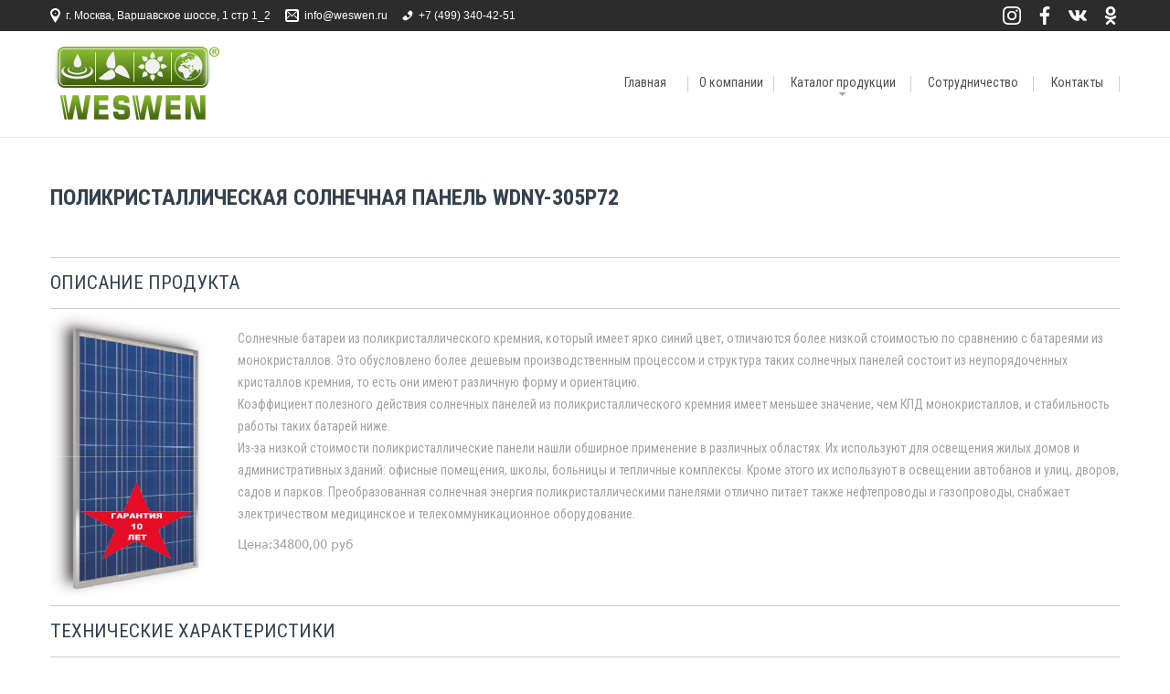

--- FILE ---
content_type: text/html; charset=UTF-8
request_url: https://weswen.ru/polycrystalline-solar-panels/%D0%BF%D0%BE%D0%BB%D0%B8%D0%BA%D1%80%D0%B8%D1%81%D1%82%D0%B0%D0%BB%D0%BB%D0%B8%D1%87%D0%B5%D1%81%D0%BA%D0%B0%D1%8F-%D1%81%D0%BE%D0%BB%D0%BD%D0%B5%D1%87%D0%BD%D0%B0%D1%8F-305/
body_size: 13889
content:


<!DOCTYPE html>
<!--[if IE 7]>
<html class="ie ie7" dir="ltr" lang="ru-RU" prefix="og: https://ogp.me/ns#">
<![endif]-->
<!--[if IE 8]>
<html class="ie ie8" dir="ltr" lang="ru-RU" prefix="og: https://ogp.me/ns#">
<![endif]-->
<!--[if !(IE 7) | !(IE 8)  ]><!-->
<html dir="ltr" lang="ru-RU" prefix="og: https://ogp.me/ns#">
<!--<![endif]-->
<head>
	<meta charset="UTF-8">
	<meta name="viewport" content="width=device-width, initial-scale=1">
	<title>Поликристаллическая солнечная панель WDNY-305P72 - Weswen</title>
    <link rel="preconnect" href="https://fonts.gstatic.com">
    <link href="https://fonts.googleapis.com/css2?family=Roboto+Condensed:wght@400;700&display=swap" rel="stylesheet">
    <meta name="yandex-verification" content="0f8d8832d36c9795" />
  
		<!-- All in One SEO 4.8.0 - aioseo.com -->
	<meta name="description" content="Описание продукта Коэффициент полезного действия солнечных панелей из поликристаллического кремния имеет меньшее значение, чем КПД монокристаллов, и стабильность работы таких батарей ниже. Из-за низкой стоимости поликристаллические панели нашли обширное применение в различных областях. Их используют для освещения жилых домов и административных зданий: офисные помещения, школы, больницы и тепличные комплексы. Кроме этого их используют в освещении" />
	<meta name="robots" content="max-image-preview:large" />
	<meta name="author" content="admin"/>
	<link rel="canonical" href="https://weswen.ru/polycrystalline-solar-panels/%d0%bf%d0%be%d0%bb%d0%b8%d0%ba%d1%80%d0%b8%d1%81%d1%82%d0%b0%d0%bb%d0%bb%d0%b8%d1%87%d0%b5%d1%81%d0%ba%d0%b0%d1%8f-%d1%81%d0%be%d0%bb%d0%bd%d0%b5%d1%87%d0%bd%d0%b0%d1%8f-305/" />
	<meta name="generator" content="All in One SEO (AIOSEO) 4.8.0" />
		<meta property="og:locale" content="ru_RU" />
		<meta property="og:site_name" content="Weswen - Тепловые насосы, солнечные панели, инверторы, контроллеры. Компания WESWEN - чистая энергия в каждый дом." />
		<meta property="og:type" content="article" />
		<meta property="og:title" content="Поликристаллическая солнечная панель WDNY-305P72 - Weswen" />
		<meta property="og:description" content="Описание продукта Коэффициент полезного действия солнечных панелей из поликристаллического кремния имеет меньшее значение, чем КПД монокристаллов, и стабильность работы таких батарей ниже. Из-за низкой стоимости поликристаллические панели нашли обширное применение в различных областях. Их используют для освещения жилых домов и административных зданий: офисные помещения, школы, больницы и тепличные комплексы. Кроме этого их используют в освещении" />
		<meta property="og:url" content="https://weswen.ru/polycrystalline-solar-panels/%d0%bf%d0%be%d0%bb%d0%b8%d0%ba%d1%80%d0%b8%d1%81%d1%82%d0%b0%d0%bb%d0%bb%d0%b8%d1%87%d0%b5%d1%81%d0%ba%d0%b0%d1%8f-%d1%81%d0%be%d0%bb%d0%bd%d0%b5%d1%87%d0%bd%d0%b0%d1%8f-305/" />
		<meta property="og:image" content="https://new.weswen.ru/wp-content/uploads/2021/03/logo-2.png" />
		<meta property="og:image:secure_url" content="https://new.weswen.ru/wp-content/uploads/2021/03/logo-2.png" />
		<meta property="article:published_time" content="2014-09-30T11:00:25+00:00" />
		<meta property="article:modified_time" content="2021-03-26T01:52:09+00:00" />
		<meta property="article:publisher" content="https://www.facebook.com/green.energy.weswen" />
		<meta name="twitter:card" content="summary" />
		<meta name="twitter:title" content="Поликристаллическая солнечная панель WDNY-305P72 - Weswen" />
		<meta name="twitter:description" content="Описание продукта Коэффициент полезного действия солнечных панелей из поликристаллического кремния имеет меньшее значение, чем КПД монокристаллов, и стабильность работы таких батарей ниже. Из-за низкой стоимости поликристаллические панели нашли обширное применение в различных областях. Их используют для освещения жилых домов и административных зданий: офисные помещения, школы, больницы и тепличные комплексы. Кроме этого их используют в освещении" />
		<meta name="twitter:image" content="http://new.weswen.ru/wp-content/uploads/2021/03/logo-2.png" />
		<script type="application/ld+json" class="aioseo-schema">
			{"@context":"https:\/\/schema.org","@graph":[{"@type":"BlogPosting","@id":"https:\/\/weswen.ru\/polycrystalline-solar-panels\/%d0%bf%d0%be%d0%bb%d0%b8%d0%ba%d1%80%d0%b8%d1%81%d1%82%d0%b0%d0%bb%d0%bb%d0%b8%d1%87%d0%b5%d1%81%d0%ba%d0%b0%d1%8f-%d1%81%d0%be%d0%bb%d0%bd%d0%b5%d1%87%d0%bd%d0%b0%d1%8f-305\/#blogposting","name":"\u041f\u043e\u043b\u0438\u043a\u0440\u0438\u0441\u0442\u0430\u043b\u043b\u0438\u0447\u0435\u0441\u043a\u0430\u044f \u0441\u043e\u043b\u043d\u0435\u0447\u043d\u0430\u044f \u043f\u0430\u043d\u0435\u043b\u044c WDNY-305P72 - Weswen","headline":"\u041f\u043e\u043b\u0438\u043a\u0440\u0438\u0441\u0442\u0430\u043b\u043b\u0438\u0447\u0435\u0441\u043a\u0430\u044f \u0441\u043e\u043b\u043d\u0435\u0447\u043d\u0430\u044f \u043f\u0430\u043d\u0435\u043b\u044c WDNY-305P72","author":{"@id":"https:\/\/weswen.ru\/author\/admin\/#author"},"publisher":{"@id":"https:\/\/weswen.ru\/#organization"},"image":{"@type":"ImageObject","url":"https:\/\/weswen.ru\/wp-content\/uploads\/2014\/09\/poly_panel-80x174-1.jpg","width":80,"height":174},"datePublished":"2014-09-30T11:00:25+03:00","dateModified":"2021-03-26T04:52:09+03:00","inLanguage":"ru-RU","mainEntityOfPage":{"@id":"https:\/\/weswen.ru\/polycrystalline-solar-panels\/%d0%bf%d0%be%d0%bb%d0%b8%d0%ba%d1%80%d0%b8%d1%81%d1%82%d0%b0%d0%bb%d0%bb%d0%b8%d1%87%d0%b5%d1%81%d0%ba%d0%b0%d1%8f-%d1%81%d0%be%d0%bb%d0%bd%d0%b5%d1%87%d0%bd%d0%b0%d1%8f-305\/#webpage"},"isPartOf":{"@id":"https:\/\/weswen.ru\/polycrystalline-solar-panels\/%d0%bf%d0%be%d0%bb%d0%b8%d0%ba%d1%80%d0%b8%d1%81%d1%82%d0%b0%d0%bb%d0%bb%d0%b8%d1%87%d0%b5%d1%81%d0%ba%d0%b0%d1%8f-%d1%81%d0%be%d0%bb%d0%bd%d0%b5%d1%87%d0%bd%d0%b0%d1%8f-305\/#webpage"},"articleSection":"\u041f\u043e\u043b\u0438\u043a\u0440\u0438\u0441\u0442\u0430\u043b\u043b\u0438\u0447\u0435\u0441\u043a\u0438\u0435 \u0441\u043e\u043b\u043d\u0435\u0447\u043d\u044b\u0435 \u043f\u0430\u043d\u0435\u043b\u0438"},{"@type":"BreadcrumbList","@id":"https:\/\/weswen.ru\/polycrystalline-solar-panels\/%d0%bf%d0%be%d0%bb%d0%b8%d0%ba%d1%80%d0%b8%d1%81%d1%82%d0%b0%d0%bb%d0%bb%d0%b8%d1%87%d0%b5%d1%81%d0%ba%d0%b0%d1%8f-%d1%81%d0%be%d0%bb%d0%bd%d0%b5%d1%87%d0%bd%d0%b0%d1%8f-305\/#breadcrumblist","itemListElement":[{"@type":"ListItem","@id":"https:\/\/weswen.ru\/#listItem","position":1,"name":"\u0413\u043b\u0430\u0432\u043d\u0430\u044f \u0441\u0442\u0440\u0430\u043d\u0438\u0446\u0430","item":"https:\/\/weswen.ru\/","nextItem":{"@type":"ListItem","@id":"https:\/\/weswen.ru\/category\/polycrystalline-solar-panels\/#listItem","name":"\u041f\u043e\u043b\u0438\u043a\u0440\u0438\u0441\u0442\u0430\u043b\u043b\u0438\u0447\u0435\u0441\u043a\u0438\u0435 \u0441\u043e\u043b\u043d\u0435\u0447\u043d\u044b\u0435 \u043f\u0430\u043d\u0435\u043b\u0438"}},{"@type":"ListItem","@id":"https:\/\/weswen.ru\/category\/polycrystalline-solar-panels\/#listItem","position":2,"name":"\u041f\u043e\u043b\u0438\u043a\u0440\u0438\u0441\u0442\u0430\u043b\u043b\u0438\u0447\u0435\u0441\u043a\u0438\u0435 \u0441\u043e\u043b\u043d\u0435\u0447\u043d\u044b\u0435 \u043f\u0430\u043d\u0435\u043b\u0438","item":"https:\/\/weswen.ru\/category\/polycrystalline-solar-panels\/","nextItem":{"@type":"ListItem","@id":"https:\/\/weswen.ru\/polycrystalline-solar-panels\/%d0%bf%d0%be%d0%bb%d0%b8%d0%ba%d1%80%d0%b8%d1%81%d1%82%d0%b0%d0%bb%d0%bb%d0%b8%d1%87%d0%b5%d1%81%d0%ba%d0%b0%d1%8f-%d1%81%d0%be%d0%bb%d0%bd%d0%b5%d1%87%d0%bd%d0%b0%d1%8f-305\/#listItem","name":"\u041f\u043e\u043b\u0438\u043a\u0440\u0438\u0441\u0442\u0430\u043b\u043b\u0438\u0447\u0435\u0441\u043a\u0430\u044f \u0441\u043e\u043b\u043d\u0435\u0447\u043d\u0430\u044f \u043f\u0430\u043d\u0435\u043b\u044c WDNY-305P72"},"previousItem":{"@type":"ListItem","@id":"https:\/\/weswen.ru\/#listItem","name":"\u0413\u043b\u0430\u0432\u043d\u0430\u044f \u0441\u0442\u0440\u0430\u043d\u0438\u0446\u0430"}},{"@type":"ListItem","@id":"https:\/\/weswen.ru\/polycrystalline-solar-panels\/%d0%bf%d0%be%d0%bb%d0%b8%d0%ba%d1%80%d0%b8%d1%81%d1%82%d0%b0%d0%bb%d0%bb%d0%b8%d1%87%d0%b5%d1%81%d0%ba%d0%b0%d1%8f-%d1%81%d0%be%d0%bb%d0%bd%d0%b5%d1%87%d0%bd%d0%b0%d1%8f-305\/#listItem","position":3,"name":"\u041f\u043e\u043b\u0438\u043a\u0440\u0438\u0441\u0442\u0430\u043b\u043b\u0438\u0447\u0435\u0441\u043a\u0430\u044f \u0441\u043e\u043b\u043d\u0435\u0447\u043d\u0430\u044f \u043f\u0430\u043d\u0435\u043b\u044c WDNY-305P72","previousItem":{"@type":"ListItem","@id":"https:\/\/weswen.ru\/category\/polycrystalline-solar-panels\/#listItem","name":"\u041f\u043e\u043b\u0438\u043a\u0440\u0438\u0441\u0442\u0430\u043b\u043b\u0438\u0447\u0435\u0441\u043a\u0438\u0435 \u0441\u043e\u043b\u043d\u0435\u0447\u043d\u044b\u0435 \u043f\u0430\u043d\u0435\u043b\u0438"}}]},{"@type":"Organization","@id":"https:\/\/weswen.ru\/#organization","name":"Weswen","description":"\u0422\u0435\u043f\u043b\u043e\u0432\u044b\u0435 \u043d\u0430\u0441\u043e\u0441\u044b, \u0441\u043e\u043b\u043d\u0435\u0447\u043d\u044b\u0435 \u043f\u0430\u043d\u0435\u043b\u0438, \u0438\u043d\u0432\u0435\u0440\u0442\u043e\u0440\u044b, \u043a\u043e\u043d\u0442\u0440\u043e\u043b\u043b\u0435\u0440\u044b. \u041a\u043e\u043c\u043f\u0430\u043d\u0438\u044f WESWEN - \u0447\u0438\u0441\u0442\u0430\u044f \u044d\u043d\u0435\u0440\u0433\u0438\u044f \u0432 \u043a\u0430\u0436\u0434\u044b\u0439 \u0434\u043e\u043c.","url":"https:\/\/weswen.ru\/","telephone":"+74993404251","logo":{"@type":"ImageObject","url":"http:\/\/new.weswen.ru\/wp-content\/uploads\/2021\/03\/logo-2.png","@id":"https:\/\/weswen.ru\/polycrystalline-solar-panels\/%d0%bf%d0%be%d0%bb%d0%b8%d0%ba%d1%80%d0%b8%d1%81%d1%82%d0%b0%d0%bb%d0%bb%d0%b8%d1%87%d0%b5%d1%81%d0%ba%d0%b0%d1%8f-%d1%81%d0%be%d0%bb%d0%bd%d0%b5%d1%87%d0%bd%d0%b0%d1%8f-305\/#organizationLogo"},"image":{"@id":"https:\/\/weswen.ru\/polycrystalline-solar-panels\/%d0%bf%d0%be%d0%bb%d0%b8%d0%ba%d1%80%d0%b8%d1%81%d1%82%d0%b0%d0%bb%d0%bb%d0%b8%d1%87%d0%b5%d1%81%d0%ba%d0%b0%d1%8f-%d1%81%d0%be%d0%bb%d0%bd%d0%b5%d1%87%d0%bd%d0%b0%d1%8f-305\/#organizationLogo"},"sameAs":["https:\/\/www.facebook.com\/green.energy.weswen","https:\/\/www.instagram.com\/weswen_energy\/"]},{"@type":"Person","@id":"https:\/\/weswen.ru\/author\/admin\/#author","url":"https:\/\/weswen.ru\/author\/admin\/","name":"admin","image":{"@type":"ImageObject","@id":"https:\/\/weswen.ru\/polycrystalline-solar-panels\/%d0%bf%d0%be%d0%bb%d0%b8%d0%ba%d1%80%d0%b8%d1%81%d1%82%d0%b0%d0%bb%d0%bb%d0%b8%d1%87%d0%b5%d1%81%d0%ba%d0%b0%d1%8f-%d1%81%d0%be%d0%bb%d0%bd%d0%b5%d1%87%d0%bd%d0%b0%d1%8f-305\/#authorImage","url":"https:\/\/secure.gravatar.com\/avatar\/6c54203d92036bab130851de2b85a6ff489b48fb1221a9ac232afc127598e25a?s=96&d=mm&r=g","width":96,"height":96,"caption":"admin"}},{"@type":"WebPage","@id":"https:\/\/weswen.ru\/polycrystalline-solar-panels\/%d0%bf%d0%be%d0%bb%d0%b8%d0%ba%d1%80%d0%b8%d1%81%d1%82%d0%b0%d0%bb%d0%bb%d0%b8%d1%87%d0%b5%d1%81%d0%ba%d0%b0%d1%8f-%d1%81%d0%be%d0%bb%d0%bd%d0%b5%d1%87%d0%bd%d0%b0%d1%8f-305\/#webpage","url":"https:\/\/weswen.ru\/polycrystalline-solar-panels\/%d0%bf%d0%be%d0%bb%d0%b8%d0%ba%d1%80%d0%b8%d1%81%d1%82%d0%b0%d0%bb%d0%bb%d0%b8%d1%87%d0%b5%d1%81%d0%ba%d0%b0%d1%8f-%d1%81%d0%be%d0%bb%d0%bd%d0%b5%d1%87%d0%bd%d0%b0%d1%8f-305\/","name":"\u041f\u043e\u043b\u0438\u043a\u0440\u0438\u0441\u0442\u0430\u043b\u043b\u0438\u0447\u0435\u0441\u043a\u0430\u044f \u0441\u043e\u043b\u043d\u0435\u0447\u043d\u0430\u044f \u043f\u0430\u043d\u0435\u043b\u044c WDNY-305P72 - Weswen","description":"\u041e\u043f\u0438\u0441\u0430\u043d\u0438\u0435 \u043f\u0440\u043e\u0434\u0443\u043a\u0442\u0430 \u041a\u043e\u044d\u0444\u0444\u0438\u0446\u0438\u0435\u043d\u0442 \u043f\u043e\u043b\u0435\u0437\u043d\u043e\u0433\u043e \u0434\u0435\u0439\u0441\u0442\u0432\u0438\u044f \u0441\u043e\u043b\u043d\u0435\u0447\u043d\u044b\u0445 \u043f\u0430\u043d\u0435\u043b\u0435\u0439 \u0438\u0437 \u043f\u043e\u043b\u0438\u043a\u0440\u0438\u0441\u0442\u0430\u043b\u043b\u0438\u0447\u0435\u0441\u043a\u043e\u0433\u043e \u043a\u0440\u0435\u043c\u043d\u0438\u044f \u0438\u043c\u0435\u0435\u0442 \u043c\u0435\u043d\u044c\u0448\u0435\u0435 \u0437\u043d\u0430\u0447\u0435\u043d\u0438\u0435, \u0447\u0435\u043c \u041a\u041f\u0414 \u043c\u043e\u043d\u043e\u043a\u0440\u0438\u0441\u0442\u0430\u043b\u043b\u043e\u0432, \u0438 \u0441\u0442\u0430\u0431\u0438\u043b\u044c\u043d\u043e\u0441\u0442\u044c \u0440\u0430\u0431\u043e\u0442\u044b \u0442\u0430\u043a\u0438\u0445 \u0431\u0430\u0442\u0430\u0440\u0435\u0439 \u043d\u0438\u0436\u0435. \u0418\u0437-\u0437\u0430 \u043d\u0438\u0437\u043a\u043e\u0439 \u0441\u0442\u043e\u0438\u043c\u043e\u0441\u0442\u0438 \u043f\u043e\u043b\u0438\u043a\u0440\u0438\u0441\u0442\u0430\u043b\u043b\u0438\u0447\u0435\u0441\u043a\u0438\u0435 \u043f\u0430\u043d\u0435\u043b\u0438 \u043d\u0430\u0448\u043b\u0438 \u043e\u0431\u0448\u0438\u0440\u043d\u043e\u0435 \u043f\u0440\u0438\u043c\u0435\u043d\u0435\u043d\u0438\u0435 \u0432 \u0440\u0430\u0437\u043b\u0438\u0447\u043d\u044b\u0445 \u043e\u0431\u043b\u0430\u0441\u0442\u044f\u0445. \u0418\u0445 \u0438\u0441\u043f\u043e\u043b\u044c\u0437\u0443\u044e\u0442 \u0434\u043b\u044f \u043e\u0441\u0432\u0435\u0449\u0435\u043d\u0438\u044f \u0436\u0438\u043b\u044b\u0445 \u0434\u043e\u043c\u043e\u0432 \u0438 \u0430\u0434\u043c\u0438\u043d\u0438\u0441\u0442\u0440\u0430\u0442\u0438\u0432\u043d\u044b\u0445 \u0437\u0434\u0430\u043d\u0438\u0439: \u043e\u0444\u0438\u0441\u043d\u044b\u0435 \u043f\u043e\u043c\u0435\u0449\u0435\u043d\u0438\u044f, \u0448\u043a\u043e\u043b\u044b, \u0431\u043e\u043b\u044c\u043d\u0438\u0446\u044b \u0438 \u0442\u0435\u043f\u043b\u0438\u0447\u043d\u044b\u0435 \u043a\u043e\u043c\u043f\u043b\u0435\u043a\u0441\u044b. \u041a\u0440\u043e\u043c\u0435 \u044d\u0442\u043e\u0433\u043e \u0438\u0445 \u0438\u0441\u043f\u043e\u043b\u044c\u0437\u0443\u044e\u0442 \u0432 \u043e\u0441\u0432\u0435\u0449\u0435\u043d\u0438\u0438","inLanguage":"ru-RU","isPartOf":{"@id":"https:\/\/weswen.ru\/#website"},"breadcrumb":{"@id":"https:\/\/weswen.ru\/polycrystalline-solar-panels\/%d0%bf%d0%be%d0%bb%d0%b8%d0%ba%d1%80%d0%b8%d1%81%d1%82%d0%b0%d0%bb%d0%bb%d0%b8%d1%87%d0%b5%d1%81%d0%ba%d0%b0%d1%8f-%d1%81%d0%be%d0%bb%d0%bd%d0%b5%d1%87%d0%bd%d0%b0%d1%8f-305\/#breadcrumblist"},"author":{"@id":"https:\/\/weswen.ru\/author\/admin\/#author"},"creator":{"@id":"https:\/\/weswen.ru\/author\/admin\/#author"},"image":{"@type":"ImageObject","url":"https:\/\/weswen.ru\/wp-content\/uploads\/2014\/09\/poly_panel-80x174-1.jpg","@id":"https:\/\/weswen.ru\/polycrystalline-solar-panels\/%d0%bf%d0%be%d0%bb%d0%b8%d0%ba%d1%80%d0%b8%d1%81%d1%82%d0%b0%d0%bb%d0%bb%d0%b8%d1%87%d0%b5%d1%81%d0%ba%d0%b0%d1%8f-%d1%81%d0%be%d0%bb%d0%bd%d0%b5%d1%87%d0%bd%d0%b0%d1%8f-305\/#mainImage","width":80,"height":174},"primaryImageOfPage":{"@id":"https:\/\/weswen.ru\/polycrystalline-solar-panels\/%d0%bf%d0%be%d0%bb%d0%b8%d0%ba%d1%80%d0%b8%d1%81%d1%82%d0%b0%d0%bb%d0%bb%d0%b8%d1%87%d0%b5%d1%81%d0%ba%d0%b0%d1%8f-%d1%81%d0%be%d0%bb%d0%bd%d0%b5%d1%87%d0%bd%d0%b0%d1%8f-305\/#mainImage"},"datePublished":"2014-09-30T11:00:25+03:00","dateModified":"2021-03-26T04:52:09+03:00"},{"@type":"WebSite","@id":"https:\/\/weswen.ru\/#website","url":"https:\/\/weswen.ru\/","name":"Weswen","description":"\u0422\u0435\u043f\u043b\u043e\u0432\u044b\u0435 \u043d\u0430\u0441\u043e\u0441\u044b, \u0441\u043e\u043b\u043d\u0435\u0447\u043d\u044b\u0435 \u043f\u0430\u043d\u0435\u043b\u0438, \u0438\u043d\u0432\u0435\u0440\u0442\u043e\u0440\u044b, \u043a\u043e\u043d\u0442\u0440\u043e\u043b\u043b\u0435\u0440\u044b. \u041a\u043e\u043c\u043f\u0430\u043d\u0438\u044f WESWEN - \u0447\u0438\u0441\u0442\u0430\u044f \u044d\u043d\u0435\u0440\u0433\u0438\u044f \u0432 \u043a\u0430\u0436\u0434\u044b\u0439 \u0434\u043e\u043c.","inLanguage":"ru-RU","publisher":{"@id":"https:\/\/weswen.ru\/#organization"}}]}
		</script>
		<!-- All in One SEO -->

<link rel='dns-prefetch' href='//cdn.jsdelivr.net' />
<link rel="alternate" type="application/rss+xml" title="Weswen &raquo; Лента" href="https://weswen.ru/feed/" />
<link rel="alternate" type="application/rss+xml" title="Weswen &raquo; Лента комментариев" href="https://weswen.ru/comments/feed/" />
<link rel="alternate" type="application/rss+xml" title="Weswen &raquo; Лента комментариев к &laquo;Поликристаллическая солнечная панель WDNY-305P72&raquo;" href="https://weswen.ru/polycrystalline-solar-panels/%d0%bf%d0%be%d0%bb%d0%b8%d0%ba%d1%80%d0%b8%d1%81%d1%82%d0%b0%d0%bb%d0%bb%d0%b8%d1%87%d0%b5%d1%81%d0%ba%d0%b0%d1%8f-%d1%81%d0%be%d0%bb%d0%bd%d0%b5%d1%87%d0%bd%d0%b0%d1%8f-305/feed/" />
<link rel="alternate" title="oEmbed (JSON)" type="application/json+oembed" href="https://weswen.ru/wp-json/oembed/1.0/embed?url=https%3A%2F%2Fweswen.ru%2Fpolycrystalline-solar-panels%2F%25d0%25bf%25d0%25be%25d0%25bb%25d0%25b8%25d0%25ba%25d1%2580%25d0%25b8%25d1%2581%25d1%2582%25d0%25b0%25d0%25bb%25d0%25bb%25d0%25b8%25d1%2587%25d0%25b5%25d1%2581%25d0%25ba%25d0%25b0%25d1%258f-%25d1%2581%25d0%25be%25d0%25bb%25d0%25bd%25d0%25b5%25d1%2587%25d0%25bd%25d0%25b0%25d1%258f-305%2F" />
<link rel="alternate" title="oEmbed (XML)" type="text/xml+oembed" href="https://weswen.ru/wp-json/oembed/1.0/embed?url=https%3A%2F%2Fweswen.ru%2Fpolycrystalline-solar-panels%2F%25d0%25bf%25d0%25be%25d0%25bb%25d0%25b8%25d0%25ba%25d1%2580%25d0%25b8%25d1%2581%25d1%2582%25d0%25b0%25d0%25bb%25d0%25bb%25d0%25b8%25d1%2587%25d0%25b5%25d1%2581%25d0%25ba%25d0%25b0%25d1%258f-%25d1%2581%25d0%25be%25d0%25bb%25d0%25bd%25d0%25b5%25d1%2587%25d0%25bd%25d0%25b0%25d1%258f-305%2F&#038;format=xml" />
<style id='wp-img-auto-sizes-contain-inline-css' type='text/css'>
img:is([sizes=auto i],[sizes^="auto," i]){contain-intrinsic-size:3000px 1500px}
/*# sourceURL=wp-img-auto-sizes-contain-inline-css */
</style>
<style id='wp-emoji-styles-inline-css' type='text/css'>

	img.wp-smiley, img.emoji {
		display: inline !important;
		border: none !important;
		box-shadow: none !important;
		height: 1em !important;
		width: 1em !important;
		margin: 0 0.07em !important;
		vertical-align: -0.1em !important;
		background: none !important;
		padding: 0 !important;
	}
/*# sourceURL=wp-emoji-styles-inline-css */
</style>
<style id='wp-block-library-inline-css' type='text/css'>
:root{--wp-block-synced-color:#7a00df;--wp-block-synced-color--rgb:122,0,223;--wp-bound-block-color:var(--wp-block-synced-color);--wp-editor-canvas-background:#ddd;--wp-admin-theme-color:#007cba;--wp-admin-theme-color--rgb:0,124,186;--wp-admin-theme-color-darker-10:#006ba1;--wp-admin-theme-color-darker-10--rgb:0,107,160.5;--wp-admin-theme-color-darker-20:#005a87;--wp-admin-theme-color-darker-20--rgb:0,90,135;--wp-admin-border-width-focus:2px}@media (min-resolution:192dpi){:root{--wp-admin-border-width-focus:1.5px}}.wp-element-button{cursor:pointer}:root .has-very-light-gray-background-color{background-color:#eee}:root .has-very-dark-gray-background-color{background-color:#313131}:root .has-very-light-gray-color{color:#eee}:root .has-very-dark-gray-color{color:#313131}:root .has-vivid-green-cyan-to-vivid-cyan-blue-gradient-background{background:linear-gradient(135deg,#00d084,#0693e3)}:root .has-purple-crush-gradient-background{background:linear-gradient(135deg,#34e2e4,#4721fb 50%,#ab1dfe)}:root .has-hazy-dawn-gradient-background{background:linear-gradient(135deg,#faaca8,#dad0ec)}:root .has-subdued-olive-gradient-background{background:linear-gradient(135deg,#fafae1,#67a671)}:root .has-atomic-cream-gradient-background{background:linear-gradient(135deg,#fdd79a,#004a59)}:root .has-nightshade-gradient-background{background:linear-gradient(135deg,#330968,#31cdcf)}:root .has-midnight-gradient-background{background:linear-gradient(135deg,#020381,#2874fc)}:root{--wp--preset--font-size--normal:16px;--wp--preset--font-size--huge:42px}.has-regular-font-size{font-size:1em}.has-larger-font-size{font-size:2.625em}.has-normal-font-size{font-size:var(--wp--preset--font-size--normal)}.has-huge-font-size{font-size:var(--wp--preset--font-size--huge)}.has-text-align-center{text-align:center}.has-text-align-left{text-align:left}.has-text-align-right{text-align:right}.has-fit-text{white-space:nowrap!important}#end-resizable-editor-section{display:none}.aligncenter{clear:both}.items-justified-left{justify-content:flex-start}.items-justified-center{justify-content:center}.items-justified-right{justify-content:flex-end}.items-justified-space-between{justify-content:space-between}.screen-reader-text{border:0;clip-path:inset(50%);height:1px;margin:-1px;overflow:hidden;padding:0;position:absolute;width:1px;word-wrap:normal!important}.screen-reader-text:focus{background-color:#ddd;clip-path:none;color:#444;display:block;font-size:1em;height:auto;left:5px;line-height:normal;padding:15px 23px 14px;text-decoration:none;top:5px;width:auto;z-index:100000}html :where(.has-border-color){border-style:solid}html :where([style*=border-top-color]){border-top-style:solid}html :where([style*=border-right-color]){border-right-style:solid}html :where([style*=border-bottom-color]){border-bottom-style:solid}html :where([style*=border-left-color]){border-left-style:solid}html :where([style*=border-width]){border-style:solid}html :where([style*=border-top-width]){border-top-style:solid}html :where([style*=border-right-width]){border-right-style:solid}html :where([style*=border-bottom-width]){border-bottom-style:solid}html :where([style*=border-left-width]){border-left-style:solid}html :where(img[class*=wp-image-]){height:auto;max-width:100%}:where(figure){margin:0 0 1em}html :where(.is-position-sticky){--wp-admin--admin-bar--position-offset:var(--wp-admin--admin-bar--height,0px)}@media screen and (max-width:600px){html :where(.is-position-sticky){--wp-admin--admin-bar--position-offset:0px}}

/*# sourceURL=wp-block-library-inline-css */
</style><style id='global-styles-inline-css' type='text/css'>
:root{--wp--preset--aspect-ratio--square: 1;--wp--preset--aspect-ratio--4-3: 4/3;--wp--preset--aspect-ratio--3-4: 3/4;--wp--preset--aspect-ratio--3-2: 3/2;--wp--preset--aspect-ratio--2-3: 2/3;--wp--preset--aspect-ratio--16-9: 16/9;--wp--preset--aspect-ratio--9-16: 9/16;--wp--preset--color--black: #000000;--wp--preset--color--cyan-bluish-gray: #abb8c3;--wp--preset--color--white: #ffffff;--wp--preset--color--pale-pink: #f78da7;--wp--preset--color--vivid-red: #cf2e2e;--wp--preset--color--luminous-vivid-orange: #ff6900;--wp--preset--color--luminous-vivid-amber: #fcb900;--wp--preset--color--light-green-cyan: #7bdcb5;--wp--preset--color--vivid-green-cyan: #00d084;--wp--preset--color--pale-cyan-blue: #8ed1fc;--wp--preset--color--vivid-cyan-blue: #0693e3;--wp--preset--color--vivid-purple: #9b51e0;--wp--preset--gradient--vivid-cyan-blue-to-vivid-purple: linear-gradient(135deg,rgb(6,147,227) 0%,rgb(155,81,224) 100%);--wp--preset--gradient--light-green-cyan-to-vivid-green-cyan: linear-gradient(135deg,rgb(122,220,180) 0%,rgb(0,208,130) 100%);--wp--preset--gradient--luminous-vivid-amber-to-luminous-vivid-orange: linear-gradient(135deg,rgb(252,185,0) 0%,rgb(255,105,0) 100%);--wp--preset--gradient--luminous-vivid-orange-to-vivid-red: linear-gradient(135deg,rgb(255,105,0) 0%,rgb(207,46,46) 100%);--wp--preset--gradient--very-light-gray-to-cyan-bluish-gray: linear-gradient(135deg,rgb(238,238,238) 0%,rgb(169,184,195) 100%);--wp--preset--gradient--cool-to-warm-spectrum: linear-gradient(135deg,rgb(74,234,220) 0%,rgb(151,120,209) 20%,rgb(207,42,186) 40%,rgb(238,44,130) 60%,rgb(251,105,98) 80%,rgb(254,248,76) 100%);--wp--preset--gradient--blush-light-purple: linear-gradient(135deg,rgb(255,206,236) 0%,rgb(152,150,240) 100%);--wp--preset--gradient--blush-bordeaux: linear-gradient(135deg,rgb(254,205,165) 0%,rgb(254,45,45) 50%,rgb(107,0,62) 100%);--wp--preset--gradient--luminous-dusk: linear-gradient(135deg,rgb(255,203,112) 0%,rgb(199,81,192) 50%,rgb(65,88,208) 100%);--wp--preset--gradient--pale-ocean: linear-gradient(135deg,rgb(255,245,203) 0%,rgb(182,227,212) 50%,rgb(51,167,181) 100%);--wp--preset--gradient--electric-grass: linear-gradient(135deg,rgb(202,248,128) 0%,rgb(113,206,126) 100%);--wp--preset--gradient--midnight: linear-gradient(135deg,rgb(2,3,129) 0%,rgb(40,116,252) 100%);--wp--preset--font-size--small: 13px;--wp--preset--font-size--medium: 20px;--wp--preset--font-size--large: 36px;--wp--preset--font-size--x-large: 42px;--wp--preset--spacing--20: 0.44rem;--wp--preset--spacing--30: 0.67rem;--wp--preset--spacing--40: 1rem;--wp--preset--spacing--50: 1.5rem;--wp--preset--spacing--60: 2.25rem;--wp--preset--spacing--70: 3.38rem;--wp--preset--spacing--80: 5.06rem;--wp--preset--shadow--natural: 6px 6px 9px rgba(0, 0, 0, 0.2);--wp--preset--shadow--deep: 12px 12px 50px rgba(0, 0, 0, 0.4);--wp--preset--shadow--sharp: 6px 6px 0px rgba(0, 0, 0, 0.2);--wp--preset--shadow--outlined: 6px 6px 0px -3px rgb(255, 255, 255), 6px 6px rgb(0, 0, 0);--wp--preset--shadow--crisp: 6px 6px 0px rgb(0, 0, 0);}:where(.is-layout-flex){gap: 0.5em;}:where(.is-layout-grid){gap: 0.5em;}body .is-layout-flex{display: flex;}.is-layout-flex{flex-wrap: wrap;align-items: center;}.is-layout-flex > :is(*, div){margin: 0;}body .is-layout-grid{display: grid;}.is-layout-grid > :is(*, div){margin: 0;}:where(.wp-block-columns.is-layout-flex){gap: 2em;}:where(.wp-block-columns.is-layout-grid){gap: 2em;}:where(.wp-block-post-template.is-layout-flex){gap: 1.25em;}:where(.wp-block-post-template.is-layout-grid){gap: 1.25em;}.has-black-color{color: var(--wp--preset--color--black) !important;}.has-cyan-bluish-gray-color{color: var(--wp--preset--color--cyan-bluish-gray) !important;}.has-white-color{color: var(--wp--preset--color--white) !important;}.has-pale-pink-color{color: var(--wp--preset--color--pale-pink) !important;}.has-vivid-red-color{color: var(--wp--preset--color--vivid-red) !important;}.has-luminous-vivid-orange-color{color: var(--wp--preset--color--luminous-vivid-orange) !important;}.has-luminous-vivid-amber-color{color: var(--wp--preset--color--luminous-vivid-amber) !important;}.has-light-green-cyan-color{color: var(--wp--preset--color--light-green-cyan) !important;}.has-vivid-green-cyan-color{color: var(--wp--preset--color--vivid-green-cyan) !important;}.has-pale-cyan-blue-color{color: var(--wp--preset--color--pale-cyan-blue) !important;}.has-vivid-cyan-blue-color{color: var(--wp--preset--color--vivid-cyan-blue) !important;}.has-vivid-purple-color{color: var(--wp--preset--color--vivid-purple) !important;}.has-black-background-color{background-color: var(--wp--preset--color--black) !important;}.has-cyan-bluish-gray-background-color{background-color: var(--wp--preset--color--cyan-bluish-gray) !important;}.has-white-background-color{background-color: var(--wp--preset--color--white) !important;}.has-pale-pink-background-color{background-color: var(--wp--preset--color--pale-pink) !important;}.has-vivid-red-background-color{background-color: var(--wp--preset--color--vivid-red) !important;}.has-luminous-vivid-orange-background-color{background-color: var(--wp--preset--color--luminous-vivid-orange) !important;}.has-luminous-vivid-amber-background-color{background-color: var(--wp--preset--color--luminous-vivid-amber) !important;}.has-light-green-cyan-background-color{background-color: var(--wp--preset--color--light-green-cyan) !important;}.has-vivid-green-cyan-background-color{background-color: var(--wp--preset--color--vivid-green-cyan) !important;}.has-pale-cyan-blue-background-color{background-color: var(--wp--preset--color--pale-cyan-blue) !important;}.has-vivid-cyan-blue-background-color{background-color: var(--wp--preset--color--vivid-cyan-blue) !important;}.has-vivid-purple-background-color{background-color: var(--wp--preset--color--vivid-purple) !important;}.has-black-border-color{border-color: var(--wp--preset--color--black) !important;}.has-cyan-bluish-gray-border-color{border-color: var(--wp--preset--color--cyan-bluish-gray) !important;}.has-white-border-color{border-color: var(--wp--preset--color--white) !important;}.has-pale-pink-border-color{border-color: var(--wp--preset--color--pale-pink) !important;}.has-vivid-red-border-color{border-color: var(--wp--preset--color--vivid-red) !important;}.has-luminous-vivid-orange-border-color{border-color: var(--wp--preset--color--luminous-vivid-orange) !important;}.has-luminous-vivid-amber-border-color{border-color: var(--wp--preset--color--luminous-vivid-amber) !important;}.has-light-green-cyan-border-color{border-color: var(--wp--preset--color--light-green-cyan) !important;}.has-vivid-green-cyan-border-color{border-color: var(--wp--preset--color--vivid-green-cyan) !important;}.has-pale-cyan-blue-border-color{border-color: var(--wp--preset--color--pale-cyan-blue) !important;}.has-vivid-cyan-blue-border-color{border-color: var(--wp--preset--color--vivid-cyan-blue) !important;}.has-vivid-purple-border-color{border-color: var(--wp--preset--color--vivid-purple) !important;}.has-vivid-cyan-blue-to-vivid-purple-gradient-background{background: var(--wp--preset--gradient--vivid-cyan-blue-to-vivid-purple) !important;}.has-light-green-cyan-to-vivid-green-cyan-gradient-background{background: var(--wp--preset--gradient--light-green-cyan-to-vivid-green-cyan) !important;}.has-luminous-vivid-amber-to-luminous-vivid-orange-gradient-background{background: var(--wp--preset--gradient--luminous-vivid-amber-to-luminous-vivid-orange) !important;}.has-luminous-vivid-orange-to-vivid-red-gradient-background{background: var(--wp--preset--gradient--luminous-vivid-orange-to-vivid-red) !important;}.has-very-light-gray-to-cyan-bluish-gray-gradient-background{background: var(--wp--preset--gradient--very-light-gray-to-cyan-bluish-gray) !important;}.has-cool-to-warm-spectrum-gradient-background{background: var(--wp--preset--gradient--cool-to-warm-spectrum) !important;}.has-blush-light-purple-gradient-background{background: var(--wp--preset--gradient--blush-light-purple) !important;}.has-blush-bordeaux-gradient-background{background: var(--wp--preset--gradient--blush-bordeaux) !important;}.has-luminous-dusk-gradient-background{background: var(--wp--preset--gradient--luminous-dusk) !important;}.has-pale-ocean-gradient-background{background: var(--wp--preset--gradient--pale-ocean) !important;}.has-electric-grass-gradient-background{background: var(--wp--preset--gradient--electric-grass) !important;}.has-midnight-gradient-background{background: var(--wp--preset--gradient--midnight) !important;}.has-small-font-size{font-size: var(--wp--preset--font-size--small) !important;}.has-medium-font-size{font-size: var(--wp--preset--font-size--medium) !important;}.has-large-font-size{font-size: var(--wp--preset--font-size--large) !important;}.has-x-large-font-size{font-size: var(--wp--preset--font-size--x-large) !important;}
/*# sourceURL=global-styles-inline-css */
</style>

<style id='classic-theme-styles-inline-css' type='text/css'>
/*! This file is auto-generated */
.wp-block-button__link{color:#fff;background-color:#32373c;border-radius:9999px;box-shadow:none;text-decoration:none;padding:calc(.667em + 2px) calc(1.333em + 2px);font-size:1.125em}.wp-block-file__button{background:#32373c;color:#fff;text-decoration:none}
/*# sourceURL=/wp-includes/css/classic-themes.min.css */
</style>
<link rel='stylesheet' id='contact-form-7-css' href='https://weswen.ru/wp-content/plugins/contact-form-7/includes/css/styles.css?ver=6.0.5' type='text/css' media='all' />
<link rel='stylesheet' id='slider_styles-css' href='https://cdn.jsdelivr.net/bxslider/4.2.12/jquery.bxslider.css?ver=20210210' type='text/css' media='all' />
<link rel='stylesheet' id='reset-css' href='https://weswen.ru/wp-content/themes/developerTheme/css/reset.css?ver=20210210' type='text/css' media='all' />
<link rel='stylesheet' id='fancybox-css' href='https://weswen.ru/wp-content/themes/developerTheme/css/jquery.fancybox.css?ver=20210210' type='text/css' media='all' />
<link rel='stylesheet' id='fonts-css' href='https://weswen.ru/wp-content/themes/developerTheme/css/fonts.css?ver=20210210' type='text/css' media='all' />
<link rel='stylesheet' id='developers_style-css' href='https://weswen.ru/wp-content/themes/developerTheme/style.css?ver=20210210' type='text/css' media='all' />
<link rel='stylesheet' id='developers_style_main-css' href='https://weswen.ru/wp-content/themes/developerTheme/css/main.css?ver=9928' type='text/css' media='all' />
<script type="text/javascript" src="https://weswen.ru/wp-includes/js/jquery/jquery.min.js?ver=3.7.1" id="jquery-core-js"></script>
<script type="text/javascript" src="https://weswen.ru/wp-includes/js/jquery/jquery-migrate.min.js?ver=3.4.1" id="jquery-migrate-js"></script>
<script type="text/javascript" src="https://cdn.jsdelivr.net/bxslider/4.2.12/jquery.bxslider.min.js?ver=20210210" id="slider_scripts-js"></script>
<script type="text/javascript" src="https://weswen.ru/wp-content/themes/developerTheme/js/slick.min.js?ver=20210210" id="slick-js"></script>
<script type="text/javascript" src="https://weswen.ru/wp-content/themes/developerTheme/js/jquery.fancybox.min.js?ver=20210210" id="fancybox-js"></script>
<script type="text/javascript" src="https://weswen.ru/wp-content/themes/developerTheme/js/scripts.js?ver=20210210" id="scripts-js"></script>
<link rel="https://api.w.org/" href="https://weswen.ru/wp-json/" /><link rel="alternate" title="JSON" type="application/json" href="https://weswen.ru/wp-json/wp/v2/posts/2468" /><link rel="EditURI" type="application/rsd+xml" title="RSD" href="https://weswen.ru/xmlrpc.php?rsd" />
<link rel='shortlink' href='https://weswen.ru/?p=2468' />
<meta name="cdp-version" content="1.4.9" />  <!-- Yandex.Metrika counter -->
  <script type="text/javascript">
      (function (d, w, c) {
          (w[c] = w[c] || []).push(function() {
              try {
                  w.yaCounter44138014 = new Ya.Metrika({
                      id:44138014,
                      clickmap:true,
                      trackLinks:true,
                      accurateTrackBounce:true
                  });
              } catch(e) { }
          });

          var n = d.getElementsByTagName("script")[0],
              s = d.createElement("script"),
              f = function () { n.parentNode.insertBefore(s, n); };
          s.type = "text/javascript";
          s.async = true;
          s.src = "https://mc.yandex.ru/metrika/watch.js";

          if (w.opera == "[object Opera]") {
              d.addEventListener("DOMContentLoaded", f, false);
          } else { f(); }
      })(document, window, "yandex_metrika_callbacks");
  </script>
  <noscript><div><img src="https://mc.yandex.ru/watch/44138014" style="position:absolute; left:-9999px;" alt="" /></div></noscript>
  <!-- /Yandex.Metrika counter -->
</head>
<body class="wp-singular post-template-default single single-post postid-2468 single-format-standard wp-theme-developerTheme single-author">
	
<section id="wrapper">
	
	<header id="masthead" class="site-header cleared" role="banner">
	    <div class="top-bar">
	        <div class="inner">
                <div class="col">
                                            <div class="top-bar">
                            <img src="https://weswen.ru/wp-content/themes/developerTheme/images/adress_icon.png" width="11px" height="16px"/>
                            г. Москва,  Варшавское шоссе, 1 стр 1_2                        </div>
                                                                <div class="top-bar">
                           <img src="https://weswen.ru/wp-content/themes/developerTheme/images/mail_icon.png" width="15px" height="14px"/>
                            <a href="mailto:info@weswen.ru ">info@weswen.ru </a>
                        </div>
                                                                <div class="top-bar">
                            <img src="https://weswen.ru/wp-content/themes/developerTheme/images/phone_icon.png" width="12px" height="12px"/>
                            <a href="tel:+7 (499) 340-42-51">+7 (499) 340-42-51</a>
                        </div>
                                    </div>
                <div class="col">
                    <ul class="socials">
                                                    <li class="socials__item"><a target="_blank" href="https://www.instagram.com/weswen_energy/"><i class="icon icon__instagram" aria-hidden="true"></i> </a></li>
                                                                            <li class="socials__item"><a target="_blank" href="https://www.facebook.com/green.energy.weswen"><i class="icon icon__facebook" aria-hidden="true"></i> </a></li>
                                                                            <li class="socials__item"><a target="_blank" href="https://vk.com/weswen"><i class="icon icon__vk" aria-hidden="true"></i> </a></li>
                                                                           <li class="socials__item"><a target="_blank" href="http://www.odnoklassniki.ru/#/group/55639942561840"><i class="icon icon__odnoklasniki" aria-hidden="true"></i> </a></li>
                                            </ul>
                </div>
            </div>
	    </div>
	    <div class="main-bar cleared">
	        <div class="inner">
	            <div class="col-l flex flex--centered">
                    <a href="https://weswen.ru/" class="logo"></a>
                </div>
                <div class="col-r">
                     <button class="menuBtn btn--round btn--menu" data-state="open">
                        <span class="btn--menu__line" data-line="top"></span>
                        <span class="btn--menu__line" data-line="middle"></span>
                        <span class="btn--menu__line" data-line="bottom"></span>
                     </button>
                     <nav class="links links--site-header">
                        <div class="menu-main-menu-container"><ul id="menu-main-menu" class="menu"><li id="menu-item-6689" class="menu-item menu-item-type-post_type menu-item-object-page menu-item-home menu-item-6689"><a href="https://weswen.ru/">Главная</a></li>
<li id="menu-item-6705" class="menu-item menu-item-type-post_type menu-item-object-page menu-item-6705"><a href="https://weswen.ru/about/">О компании</a></li>
<li id="menu-item-6698" class="menu-item menu-item-type-post_type menu-item-object-page menu-item-has-children menu-item-6698"><a href="https://weswen.ru/catalog/">Каталог продукции</a>
<ul class="sub-menu">
	<li id="menu-item-8483" class="menu-item menu-item-type-post_type menu-item-object-page menu-item-8483"><a href="https://weswen.ru/invertors/">Инверторы напряжения</a></li>
	<li id="menu-item-6692" class="menu-item menu-item-type-post_type menu-item-object-page menu-item-6692"><a href="https://weswen.ru/wind-generator/">Ветрогенераторы</a></li>
	<li id="menu-item-6702" class="menu-item menu-item-type-post_type menu-item-object-page menu-item-6702"><a href="https://weswen.ru/hydro_catalog/">Микро ГЭС</a></li>
	<li id="menu-item-6704" class="menu-item menu-item-type-post_type menu-item-object-page menu-item-6704"><a href="https://weswen.ru/monocrystalline-solar-panels/">Монокристаллические солнечные панели</a></li>
	<li id="menu-item-6708" class="menu-item menu-item-type-post_type menu-item-object-page menu-item-6708"><a href="https://weswen.ru/polycrystalline-solar-panels/">Поликристаллические солнечные панели</a></li>
	<li id="menu-item-6721" class="menu-item menu-item-type-post_type menu-item-object-page menu-item-6721"><a href="https://weswen.ru/solar-collectors/">Солнечные коллекторы</a></li>
	<li id="menu-item-6726" class="menu-item menu-item-type-post_type menu-item-object-page menu-item-6726"><a href="https://weswen.ru/heat_pumps_water-water/">Тепловые насосы тип вода-вода</a></li>
	<li id="menu-item-6727" class="menu-item menu-item-type-post_type menu-item-object-page menu-item-6727"><a href="https://weswen.ru/heat_pumps_air-water/">Тепловые насосы тип воздух-вода</a></li>
	<li id="menu-item-6729" class="menu-item menu-item-type-post_type menu-item-object-page menu-item-6729"><a href="https://weswen.ru/fan-coil-unit/">Фанкойл напольный и потолочный (водяное охлаждение)</a></li>
	<li id="menu-item-6701" class="menu-item menu-item-type-post_type menu-item-object-page menu-item-6701"><a href="https://weswen.ru/mount-for-solar-panels/">Крепления для солнечных панелей</a></li>
	<li id="menu-item-6732" class="menu-item menu-item-type-post_type menu-item-object-page menu-item-6732"><a href="https://weswen.ru/controllers/">Шим контроллеры</a></li>
</ul>
</li>
<li id="menu-item-6723" class="colobaration menu-item menu-item-type-post_type menu-item-object-page menu-item-6723"><a href="https://weswen.ru/cooperation/">Сотрудничество</a></li>
<li id="menu-item-6700" class="menu-item menu-item-type-post_type menu-item-object-page menu-item-6700"><a href="https://weswen.ru/contact/">Контакты</a></li>
</ul></div>                     </nav>
                </div>
	        </div>
	    </div>
	</header><!-- .site-header -->

	<div id="page">
	
	
		<div class="inner">
		
			<section class="content">
				<article id="post-2468" class="post-2468 post type-post status-publish format-standard has-post-thumbnail hentry category-polycrystalline-solar-panels">
                    <h1 class="page-title">Поликристаллическая солнечная панель WDNY-305P72</h1>
					<div class="entry-content entry-content--single">

						<div class="section-sub-title">Описание продукта</div>
<div class="inv_image">
<p><img fetchpriority="high" decoding="async" class="alignleft size-full wp-image-865" title="poly_panel" src="https://weswen.ru/wp-content/uploads/2012/03/poly_panel-1.jpg" alt="Поликристаллическая солнечная панель ZDNY-290P72" width="170" height="320"></p>
</div>
<div class="detail_content">
<p>Солнечные батареи из поликристаллического кремния, который имеет ярко синий цвет, отличаются более низкой стоимостью по сравнению с батареями из монокристаллов. Это обусловлено более дешевым производственным процессом и структура таких солнечных панелей состоит из неупорядоченных кристаллов кремния, то есть они имеют различную форму и ориентацию.<br />
Коэффициент полезного действия солнечных панелей из поликристаллического кремния имеет меньшее значение, чем КПД монокристаллов, и стабильность работы таких батарей ниже.<br />
Из-за низкой стоимости поликристаллические панели нашли обширное применение в различных областях. Их используют для освещения жилых домов и административных зданий: офисные помещения, школы, больницы и тепличные комплексы. Кроме этого их используют в освещении автобанов и улиц, дворов, садов и парков. Преобразованная солнечная энергия поликристаллическими панелями отлично питает также нефтепроводы и газопроводы, снабжает электричеством медицинское и телекоммуникационное оборудование.</p>
<div class="price">Цена:34800,00 руб</div>
<p style="text-align: center;">&nbsp;</p>
</div>
<div class="section-sub-title">Технические характеристики</div>
<table class="panel" cellspacing="0" cellpadding="5">
<tbody>
<tr>
<td class="first">Модель</td>
<td class="second">WDNY-305P72</td>
</tr>
<tr>
<td class="first">Максимальная мощность, Pmax</td>
<td class="second">305Wp</td>
</tr>
<tr>
<td class="first">Напряжение при Рmах, Vm</td>
<td class="second">36.6V</td>
</tr>
<tr>
<td class="first">Ток при Рmах, Im</td>
<td class="second">8.34A</td>
</tr>
<tr>
<td class="first">Напряжение разомкнутой цепи. Vpц</td>
<td class="second">45.20V</td>
</tr>
<tr>
<td class="first">Тип короткого замыкания, Iкз</td>
<td class="second">8.73A</td>
</tr>
<tr>
<td class="first">Эффективность ячейки</td>
<td class="second">16.9%</td>
</tr>
<tr>
<td class="first">Эффективность панели</td>
<td class="second">15.74%</td>
</tr>
<tr>
<td class="first">Тип ячейки</td>
<td class="second">Поли-кристалл, 156х156 mm</td>
</tr>
<tr>
<td class="first">Отклонение по мощности (Pmax)</td>
<td class="second">+0..3%</td>
</tr>
<tr>
<td class="first">Количество ячеек</td>
<td class="second">72</td>
</tr>
<tr>
<td class="first">Размер панели, мм</td>
<td class="second">1953х992х46</td>
</tr>
<tr>
<td class="first">Вес, кг</td>
<td class="second">22,5</td>
</tr>
<tr>
<td class="first">Максимальное напряжение системы</td>
<td class="second">1000V(TUV)/600V(UL)</td>
</tr>
<tr>
<td class="first">Максимальный ток предохранителя</td>
<td class="second">15A</td>
</tr>
<tr>
<td class="first">Рабочая температура</td>
<td class="second">-40°..85°С</td>
</tr>
<tr>
<td class="first">Номинальная рабочая температура ячейки</td>
<td class="second">47°С</td>
</tr>
<tr>
<td class="first">Температурный коэффициент Iкз</td>
<td class="second">+0.06%/°С</td>
</tr>
<tr>
<td class="first">Температурный коэффициент Vpц</td>
<td class="second">-0.35%/°С</td>
</tr>
<tr>
<td class="first">Температурный коэффициент Рmах</td>
<td class="second">-0.4%/°С</td>
</tr>
<tr>
<td class="first">Количество в контейнере</td>
<td class="second">284pcs</td>
</tr>
</tbody>
</table>
<div class="note">ВНИМАНИЕ: данные получены при стандартных условияx (STC): освещенность 1000 Вт/m<sup>2</sup>, АM 1.5, температура ячейки 25°С.</div>
<p><strong>Гарантия.</strong><br />
<strong>10 лет</strong> гарантия на изделие.<br />
<strong>12 лет</strong> гарантия на 90% мощности.<br />
<strong>30 лет</strong> гарантия на 80% мощности.</p>
<p><a href="https://weswen.ru/wp-content/uploads/2012/03/Гарантия-WESWEN-Germany-BMP-2.png"><img decoding="async" class="alignleft size-large wp-image-3926" title="Гарантия WESWEN Germany" src="https://weswen.ru/wp-content/uploads/2012/03/Гарантия-WESWEN-Germany-BMP-2-1024x494-1.png" alt="" width="640" height="308"></a></p>
<div class="section-sub-title clear">Документы</div>
<p><a class="download" href="https://weswen.ru/wp-content/katalog/200-220_polyR.pdf">Поликристаллические солнечные панели 200-220 Вт </a><br />
<a class="download" href="https://weswen.ru/wp-content/katalog/230-240_polyR.pdf">Поликристаллические солнечные панели 230-240 Вт </a><br />
<a class="download" href="https://weswen.ru/wp-content/katalog/270-290_polyR.pdf">Поликристаллические солнечные панели 270-290 Вт </a><br />
<a class="download" href="https://weswen.ru/wp-content/katalog/monor80_90.pdf">Монокристаллические солнечные панели 80-90 Вт </a><br />
<a class="download" href="https://weswen.ru/wp-content/katalog/180-205_monoR.pdf">Монокристаллические солнечные панели 180-205 Вт </a><br />
<a class="download" href="https://weswen.ru/wp-content/katalog/240-250_monoR.pdf">Монокристаллические солнечные панели 240-250 Вт </a><br />
<a class="download" href="https://weswen.ru/wp-content/katalog/280-300_monoR.pdf">Монокристаллические солнечные панели 280-300 Вт </a></p>
<div class="section-sub-title">Заказ и доставка</div>
<div class="contact-section">
<div class="left">
<div class="wpcf7 no-js" id="wpcf7-f1066-p2468-o2" lang="" dir="ltr" data-wpcf7-id="1066">
<div class="screen-reader-response"><p role="status" aria-live="polite" aria-atomic="true"></p> <ul></ul></div>
<form action="/polycrystalline-solar-panels/%D0%BF%D0%BE%D0%BB%D0%B8%D0%BA%D1%80%D0%B8%D1%81%D1%82%D0%B0%D0%BB%D0%BB%D0%B8%D1%87%D0%B5%D1%81%D0%BA%D0%B0%D1%8F-%D1%81%D0%BE%D0%BB%D0%BD%D0%B5%D1%87%D0%BD%D0%B0%D1%8F-305/#wpcf7-f1066-p2468-o2" method="post" class="wpcf7-form init" aria-label="Контактная форма" novalidate="novalidate" data-status="init">
<div style="display: none;">
<input type="hidden" name="_wpcf7" value="1066" />
<input type="hidden" name="_wpcf7_version" value="6.0.5" />
<input type="hidden" name="_wpcf7_locale" value="" />
<input type="hidden" name="_wpcf7_unit_tag" value="wpcf7-f1066-p2468-o2" />
<input type="hidden" name="_wpcf7_container_post" value="2468" />
<input type="hidden" name="_wpcf7_posted_data_hash" value="" />
</div>
<p>Ваше имя (обязательно)
</p>
<p><span class="wpcf7-form-control-wrap" data-name="your-name"><input size="40" maxlength="400" class="wpcf7-form-control wpcf7-text wpcf7-validates-as-required" aria-required="true" aria-invalid="false" value="" type="text" name="your-name" /></span>
</p>
<p>Ваш E-Mail (обязательно)
</p>
<p><span class="wpcf7-form-control-wrap" data-name="your-email"><input size="40" maxlength="400" class="wpcf7-form-control wpcf7-email wpcf7-validates-as-required wpcf7-text wpcf7-validates-as-email" aria-required="true" aria-invalid="false" value="" type="email" name="your-email" /></span>
</p>
<p>Ваш Телефон (обязательно)
</p>
<p><span class="wpcf7-form-control-wrap" data-name="text-47"><input size="40" maxlength="400" class="wpcf7-form-control wpcf7-text" aria-invalid="false" value="" type="text" name="text-47" /></span>
</p>
<p>Пожалуйста, выберите продукт
</p>
<p><span class="wpcf7-form-control-wrap" data-name="Product"><select class="wpcf7-form-control wpcf7-select" aria-invalid="false" name="Product"><option value="">&#8212;Выберите вариант&#8212;</option><option value="Поликристаллическая солнечная панель  WDNY-40P">Поликристаллическая солнечная панель  WDNY-40P</option><option value="Поликристаллическая солнечная панель  WDNY-45P">Поликристаллическая солнечная панель  WDNY-45P</option><option value="Поликристаллическая солнечная панель  WDNY-50P">Поликристаллическая солнечная панель  WDNY-50P</option><option value="Поликристаллическая солнечная панель  WDNY-100P">Поликристаллическая солнечная панель  WDNY-100P</option><option value="Поликристаллическая солнечная панель  WDNY-200P54">Поликристаллическая солнечная панель  WDNY-200P54</option><option value="Поликристаллическая солнечная панель  WDNY-210P54">Поликристаллическая солнечная панель  WDNY-210P54</option><option value="Поликристаллическая солнечная панель  WDNY-220P54">Поликристаллическая солнечная панель  WDNY-220P54</option><option value="Поликристаллическая солнечная панель  WDNY-230P60">Поликристаллическая солнечная панель  WDNY-230P60</option><option value="Поликристаллическая солнечная панель  WDNY-235P60">Поликристаллическая солнечная панель  WDNY-235P60</option><option value="Поликристаллическая солнечная панель  WDNY-240P60">Поликристаллическая солнечная панель  WDNY-240P60</option><option value="Поликристаллическая солнечная панель  WDNY-270P72">Поликристаллическая солнечная панель  WDNY-270P72</option><option value="Поликристаллическая солнечная панель  WDNY-280P72">Поликристаллическая солнечная панель  WDNY-280P72</option><option value="Поликристаллическая солнечная панель  WDNY-290P72">Поликристаллическая солнечная панель  WDNY-290P72</option><option value="Поликристаллическая солнечная панель  WDNY-310P72">Поликристаллическая солнечная панель  WDNY-310P72</option></select></span>
</p>
<p>Количество
</p>
<p><span class="wpcf7-form-control-wrap" data-name="text-559"><input size="40" maxlength="400" class="wpcf7-form-control wpcf7-text" aria-invalid="false" value="" type="text" name="text-559" /></span>
</p>
<p><input class="wpcf7-form-control wpcf7-submit has-spinner" type="submit" value="Отправить" />
</p><div class="wpcf7-response-output" aria-hidden="true"></div>
</form>
</div>
</div>
<div class="right"><strong>Главный офис</strong>&nbsp;</p>
<p>г. Москва, Высоковольтный проезд, 1, стр. 49 ОЦ «Вольт»</p>
<p>+7 499 340-42-51</p>
<p><a href="mailto:info@weswen.ru">info@weswen.ru</a><br />
<a href="mailto:manager@weswen.ru">manager@weswen.ru</a></p>
</div>
</div>
					</div>

				</article><!-- #post -->
			</section>
			
				<nav class="navigation post-navigation" role="navigation">
		<div class="nav-links">

			<a href="https://weswen.ru/news/%d0%b2-%d0%bf%d1%80%d0%be%d0%b4%d0%b0%d0%b6%d0%b5-%d0%bd%d0%be%d0%b2%d0%be%d0%b5-%d0%be%d0%b1%d0%be%d1%80%d1%83%d0%b4%d0%be%d0%b2%d0%b0%d0%bd%d0%b8%d0%b5%d0%bd%d0%b5-%d0%b8%d0%bc%d0%b5%d1%8e%d1%89/" rel="prev"><span class="meta-nav">&larr;</span> Previous post</a>			<a href="https://weswen.ru/news/%d0%b0%d0%bb%d1%8c%d0%bc%d0%b5%d1%82%d1%8c%d0%b5%d0%b2%d1%81%d0%ba/" rel="next">Next post <span class="meta-nav">&rarr;</span></a>
		</div><!-- .nav-links -->
	</nav><!-- .navigation -->
			</div>

		



		

		</div><!-- #page -->

		<footer class="site-footer" role="contentinfo">	
			<div class="inner">
				<div class="col">
				    <img src="https://weswen.ru/wp-content/themes/developerTheme/images/logo.png" alt="" />
                    <ul class="socials">
                                                    <li class="socials__item"><a target="_blank" href="https://www.instagram.com/weswen_energy/"><i class="icon icon__instagram" aria-hidden="true"></i> </a></li>
                                                                            <li class="socials__item"><a target="_blank" href="https://www.facebook.com/green.energy.weswen"><i class="icon icon__facebook" aria-hidden="true"></i> </a></li>
                                                                            <li class="socials__item"><a target="_blank" href="https://vk.com/weswen"><i class="icon icon__vk" aria-hidden="true"></i> </a></li>
                                                                           <li class="socials__item"><a target="_blank" href="http://www.odnoklassniki.ru/#/group/55639942561840"><i class="icon icon__odnoklasniki" aria-hidden="true"></i> </a></li>
                                            </ul>
                    <div class="copyright">
                        &copy; Weswen 2011 - 2026                    </div>
				</div>
				<div class="col img-mob">
                    <h3>Зоны солнечной активности России</h3>
                    <a href="https://weswen.ru/wp-content/gallery/map/insol_rus.gif" data-fancybox="images" data-caption="Зоны солнечной активности России">
                    	<img src="https://weswen.ru/wp-content/gallery/map/thumbs/thumbs_insol_rus.gif" alt="" />
                    </a>
                </div>
                <div class="col img">
                    <h3>Ветропотенциал РФ</h3>
                     <a href="https://weswen.ru/wp-content/gallery/wind/wind.jpg" data-fancybox="images" data-caption="Ветропотенциал РФ">
                        <img src="https://weswen.ru/wp-content/gallery/wind/wind.jpg" alt="" />
                    </a>
                </div>
                <div class="col">
                                            <div class="top-bar">
                            <img src="https://weswen.ru/wp-content/themes/developerTheme/images/adress_icon.png" width="11px" height="16px"/>
                            г. Москва,  Варшавское шоссе, 1 стр 1_2                        </div>
                                                                <div class="top-bar">
                           <img src="https://weswen.ru/wp-content/themes/developerTheme/images/mail_icon.png" width="15px" height="14px"/>
                            <a href="mailto:info@weswen.ru ">info@weswen.ru </a>
                        </div>
                                                                <div class="top-bar">
                            <img src="https://weswen.ru/wp-content/themes/developerTheme/images/phone_icon.png" width="12px" height="12px"/>
                            <a href="tel:+7 (499) 340-42-51">+7 (499) 340-42-51</a>
                        </div>
                                    </div>
			</div>
		</footer>
	</section>
	
	<script type="speculationrules">
{"prefetch":[{"source":"document","where":{"and":[{"href_matches":"/*"},{"not":{"href_matches":["/wp-*.php","/wp-admin/*","/wp-content/uploads/*","/wp-content/*","/wp-content/plugins/*","/wp-content/themes/developerTheme/*","/*\\?(.+)"]}},{"not":{"selector_matches":"a[rel~=\"nofollow\"]"}},{"not":{"selector_matches":".no-prefetch, .no-prefetch a"}}]},"eagerness":"conservative"}]}
</script>
<script type="text/javascript" src="https://weswen.ru/wp-includes/js/dist/hooks.min.js?ver=dd5603f07f9220ed27f1" id="wp-hooks-js"></script>
<script type="text/javascript" src="https://weswen.ru/wp-includes/js/dist/i18n.min.js?ver=c26c3dc7bed366793375" id="wp-i18n-js"></script>
<script type="text/javascript" id="wp-i18n-js-after">
/* <![CDATA[ */
wp.i18n.setLocaleData( { 'text direction\u0004ltr': [ 'ltr' ] } );
//# sourceURL=wp-i18n-js-after
/* ]]> */
</script>
<script type="text/javascript" src="https://weswen.ru/wp-content/plugins/contact-form-7/includes/swv/js/index.js?ver=6.0.5" id="swv-js"></script>
<script type="text/javascript" id="contact-form-7-js-translations">
/* <![CDATA[ */
( function( domain, translations ) {
	var localeData = translations.locale_data[ domain ] || translations.locale_data.messages;
	localeData[""].domain = domain;
	wp.i18n.setLocaleData( localeData, domain );
} )( "contact-form-7", {"translation-revision-date":"2024-03-12 08:39:31+0000","generator":"GlotPress\/4.0.1","domain":"messages","locale_data":{"messages":{"":{"domain":"messages","plural-forms":"nplurals=3; plural=(n % 10 == 1 && n % 100 != 11) ? 0 : ((n % 10 >= 2 && n % 10 <= 4 && (n % 100 < 12 || n % 100 > 14)) ? 1 : 2);","lang":"ru"},"Error:":["\u041e\u0448\u0438\u0431\u043a\u0430:"]}},"comment":{"reference":"includes\/js\/index.js"}} );
//# sourceURL=contact-form-7-js-translations
/* ]]> */
</script>
<script type="text/javascript" id="contact-form-7-js-before">
/* <![CDATA[ */
var wpcf7 = {
    "api": {
        "root": "https:\/\/weswen.ru\/wp-json\/",
        "namespace": "contact-form-7\/v1"
    }
};
//# sourceURL=contact-form-7-js-before
/* ]]> */
</script>
<script type="text/javascript" src="https://weswen.ru/wp-content/plugins/contact-form-7/includes/js/index.js?ver=6.0.5" id="contact-form-7-js"></script>
<script id="wp-emoji-settings" type="application/json">
{"baseUrl":"https://s.w.org/images/core/emoji/17.0.2/72x72/","ext":".png","svgUrl":"https://s.w.org/images/core/emoji/17.0.2/svg/","svgExt":".svg","source":{"concatemoji":"https://weswen.ru/wp-includes/js/wp-emoji-release.min.js?ver=6.9"}}
</script>
<script type="module">
/* <![CDATA[ */
/*! This file is auto-generated */
const a=JSON.parse(document.getElementById("wp-emoji-settings").textContent),o=(window._wpemojiSettings=a,"wpEmojiSettingsSupports"),s=["flag","emoji"];function i(e){try{var t={supportTests:e,timestamp:(new Date).valueOf()};sessionStorage.setItem(o,JSON.stringify(t))}catch(e){}}function c(e,t,n){e.clearRect(0,0,e.canvas.width,e.canvas.height),e.fillText(t,0,0);t=new Uint32Array(e.getImageData(0,0,e.canvas.width,e.canvas.height).data);e.clearRect(0,0,e.canvas.width,e.canvas.height),e.fillText(n,0,0);const a=new Uint32Array(e.getImageData(0,0,e.canvas.width,e.canvas.height).data);return t.every((e,t)=>e===a[t])}function p(e,t){e.clearRect(0,0,e.canvas.width,e.canvas.height),e.fillText(t,0,0);var n=e.getImageData(16,16,1,1);for(let e=0;e<n.data.length;e++)if(0!==n.data[e])return!1;return!0}function u(e,t,n,a){switch(t){case"flag":return n(e,"\ud83c\udff3\ufe0f\u200d\u26a7\ufe0f","\ud83c\udff3\ufe0f\u200b\u26a7\ufe0f")?!1:!n(e,"\ud83c\udde8\ud83c\uddf6","\ud83c\udde8\u200b\ud83c\uddf6")&&!n(e,"\ud83c\udff4\udb40\udc67\udb40\udc62\udb40\udc65\udb40\udc6e\udb40\udc67\udb40\udc7f","\ud83c\udff4\u200b\udb40\udc67\u200b\udb40\udc62\u200b\udb40\udc65\u200b\udb40\udc6e\u200b\udb40\udc67\u200b\udb40\udc7f");case"emoji":return!a(e,"\ud83e\u1fac8")}return!1}function f(e,t,n,a){let r;const o=(r="undefined"!=typeof WorkerGlobalScope&&self instanceof WorkerGlobalScope?new OffscreenCanvas(300,150):document.createElement("canvas")).getContext("2d",{willReadFrequently:!0}),s=(o.textBaseline="top",o.font="600 32px Arial",{});return e.forEach(e=>{s[e]=t(o,e,n,a)}),s}function r(e){var t=document.createElement("script");t.src=e,t.defer=!0,document.head.appendChild(t)}a.supports={everything:!0,everythingExceptFlag:!0},new Promise(t=>{let n=function(){try{var e=JSON.parse(sessionStorage.getItem(o));if("object"==typeof e&&"number"==typeof e.timestamp&&(new Date).valueOf()<e.timestamp+604800&&"object"==typeof e.supportTests)return e.supportTests}catch(e){}return null}();if(!n){if("undefined"!=typeof Worker&&"undefined"!=typeof OffscreenCanvas&&"undefined"!=typeof URL&&URL.createObjectURL&&"undefined"!=typeof Blob)try{var e="postMessage("+f.toString()+"("+[JSON.stringify(s),u.toString(),c.toString(),p.toString()].join(",")+"));",a=new Blob([e],{type:"text/javascript"});const r=new Worker(URL.createObjectURL(a),{name:"wpTestEmojiSupports"});return void(r.onmessage=e=>{i(n=e.data),r.terminate(),t(n)})}catch(e){}i(n=f(s,u,c,p))}t(n)}).then(e=>{for(const n in e)a.supports[n]=e[n],a.supports.everything=a.supports.everything&&a.supports[n],"flag"!==n&&(a.supports.everythingExceptFlag=a.supports.everythingExceptFlag&&a.supports[n]);var t;a.supports.everythingExceptFlag=a.supports.everythingExceptFlag&&!a.supports.flag,a.supports.everything||((t=a.source||{}).concatemoji?r(t.concatemoji):t.wpemoji&&t.twemoji&&(r(t.twemoji),r(t.wpemoji)))});
//# sourceURL=https://weswen.ru/wp-includes/js/wp-emoji-loader.min.js
/* ]]> */
</script>

	<script type="text/javascript">

      var _gaq = _gaq || [];
      _gaq.push(['_setAccount', 'UA-26663404-1']);
      _gaq.push(['_trackPageview']);

      (function() {
        var ga = document.createElement('script'); ga.type = 'text/javascript'; ga.async = true;
        ga.src = ('https:' == document.location.protocol ? 'https://ssl' : 'http://www') + '.google-analytics.com/ga.js';
        var s = document.getElementsByTagName('script')[0]; s.parentNode.insertBefore(ga, s);
      })();

    </script>
</body>
</html>


--- FILE ---
content_type: text/css
request_url: https://weswen.ru/wp-content/themes/developerTheme/css/reset.css?ver=20210210
body_size: 1400
content:

/**
 * Reset (modified from Normalize.css)
 */

* {
	-webkit-box-sizing: border-box;
	-moz-box-sizing:    border-box;
	box-sizing:         border-box;
}
article, aside, details, figcaption, figure, footer, header, nav, section, summary {
	display: block;
}
audio, canvas, video {
	display: inline-block;
}
audio:not([controls]) {
	display: none;
	height: 0;
}
[hidden] {
	display: none;
}
html {
	font-size: 100%;
	overflow-y: scroll;
	-webkit-text-size-adjust: 100%;
	-ms-text-size-adjust: 100%;
}
html, button, input, select, textarea {
	font-family: 'Intro';
}

/* Links */

a {
	color: #fff;
	text-decoration: none;
}
a:hover {
	text-decoration: underline;
}

/* misc */

address {
	font-style: italic;
	margin: 0 0 24px;
}
abbr[title] { border-bottom: 1px dotted; }
b, strong {   font-weight: bold; }
dfn {         font-style: italic;}
mark {
	background: #ff0;
	color: #000;
}
p { margin: 0 0 24px; }
code, kbd, pre, samp {
	font-family: monospace, serif;
	font-size: 14px;
	-webkit-hyphens: none;
	-moz-hyphens:    none;
	-ms-hyphens:     none;
	hyphens:         none;
}
pre {
	background: #f5f5f5;
	color: #666;
	font-family: monospace;
	font-size: 14px;
	margin: 20px 0;
	overflow: auto;
	padding: 20px;
	white-space: pre;
	white-space: pre-wrap;
	word-wrap: break-word;
}
blockquote, q {
	-webkit-hyphens: none;
	-moz-hyphens:    none;
	-ms-hyphens:     none;
	hyphens:         none;
	quotes: none;
}
blockquote:before, blockquote:after, q:before, q:after {
	content: "";
	content: none;
}
blockquote {
	font-size: 18px;
	font-style: italic;
	font-weight: 300;
	margin: 24px 40px;
}
blockquote blockquote {
	margin-right: 0;
}
blockquote cite,
blockquote small {
	font-size: 14px;
	font-weight: normal;
	text-transform: uppercase;
}
blockquote em,
blockquote i {
	font-style: normal;
	font-weight: 300;
}
blockquote strong,
blockquote b {
	font-weight: 400;
}
small {
	font-size: smaller;
}
sub, sup {
	font-size: 75%;
	line-height: 0;
	position: relative;
	vertical-align: baseline;
}
sup { top: -0.5em; }
sub { bottom: -0.25em; }
dl  { margin: 0 20px; }
dt  { font-weight: bold; }
dd  { margin: 0 0 20px; }
menu, ol, ul {
	margin: 16px 0;
	padding: 0 0 0 40px;
}
ul { list-style-type: square; }
nav ul,
nav ol {
	list-style: none;
	list-style-image: none;
}
li > ul, li > ol { margin: 0; }
img {
	-ms-interpolation-mode: bicubic;
	border: 0;
	vertical-align: middle;
}
svg:not(:root) { overflow: hidden; }
figure { margin: 0; }
del    { color: #333;}
ins {
	background: #fff9c0;
	text-decoration: none;
}
hr {
	border: none;
	border-top: 1px solid #949595;
	height: 1px;
	clear: both;
	margin: 20px 0;
	width: 100%;
	float: left;
}

/* Form elements */

form {
	margin: 0;
}
fieldset {
	border: 1px solid #c0c0c0;
	margin: 0 2px;
	padding: 0.35em 0.625em 0.75em;
}
legend {
	border: 0;
	padding: 0;
	white-space: normal;
}
button, input,
select, textarea {
	font-size: 100%;
	margin: 0;
	max-width: 100%;
	vertical-align: baseline;
}
button, input {
	line-height: normal;
}
button,
html input[type="button"],
input[type="reset"],
input[type="submit"] {
	-webkit-appearance: button;
	cursor: pointer;
}
button[disabled],
input[disabled] {
	cursor: default;
}
input[type="checkbox"],
input[type="radio"] {
	padding: 0;
}
input[type="search"] {
	-webkit-appearance: textfield;
	padding-right: 2px; /* Don't cut off the webkit search cancel button */
	width: 270px;
}
input[type="search"]::-webkit-search-decoration {
	-webkit-appearance: none;
}
button::-moz-focus-inner,
input::-moz-focus-inner {
	border: 0;
	padding: 0;
}
textarea {
	overflow: auto;
	vertical-align: top;
}
table {
	border-bottom: 1px solid #ededed;
	border-collapse: collapse;
	border-spacing: 0;
	font-size: 14px;
	line-height: 2;
	margin: 0 0 20px;
	width: 100%;
}
caption, th, td {
	font-weight: normal;
	text-align: left;
}
caption {
	font-size: 16px;
	margin: 20px 0;
}
th {
	font-weight: bold;
	text-transform: uppercase;
}
td {
	border-top: 1px solid #ededed;
	padding: 6px 10px 6px 0;
}
:hover {
	-webkit-transition: all 0.25s ease-in-out;
	-moz-transition: all 0.25s ease-in-out;
	-ms-transition: all 0.25s ease-in-out;
	-o-transition: all 0.25s ease-in-out;
	transition: all 0.25s ease-in-out;
}


--- FILE ---
content_type: text/css
request_url: https://weswen.ru/wp-content/themes/developerTheme/css/fonts.css?ver=20210210
body_size: 320664
content:
@font-face {
    font-family: 'Avenir Next';
    src: url([data-uri]) format('truetype');
    font-weight: bold;
    font-style: normal;
}

@font-face {
    font-family: 'Avenir Next';
    src: url([data-uri]) format('truetype');
    font-weight: 500;
    font-style: normal;
}

/* Avenir Next Medium */
@font-face {
	font-family: 'Avenir Next';
  font-weight: 600;
  src: url([data-uri]) format('woff');
  font-style: normal;
}

--- FILE ---
content_type: text/css
request_url: https://weswen.ru/wp-content/themes/developerTheme/style.css?ver=20210210
body_size: 117
content:
/*
Theme Name: Developer's Theme Sass
Description: Modified from the default theme for WordPress.
Version: 1.0
*/

/* Custom styles goes here */


.scss_errors {
  z-index: 9999;
  position: absolute;
  width: 100%;
  background: red;
}

--- FILE ---
content_type: text/css
request_url: https://weswen.ru/wp-content/themes/developerTheme/css/main.css?ver=9928
body_size: 6084
content:
@charset "UTF-8";
/* COLORS */
/* SIZES */
/* Floating */
.left {
  float: left !important;
  width: 48%;
}
.right {
  float: right !important;
  width: 48%;
}
/* Text Aligment */
.alignleft {
  text-align: left !important;
}
.alignright {
  text-align: right !important;
}
.aligncenter {
  text-align: center !important;
}
/* Image Aligment */
img.alignleft {
  float: left;
  margin: 0 35px 20px 0;
}
img.alignright {
  float: right;
  margin: 0 0 20px 35px;
}
.clear {
  clear: both;
}
/**
 * Basic Structure
 * ----------------------------------------------------------------------------
 */
html {
  font-size: 62.5%;
  -webkit-text-size-adjust: 100%;
}
body {
  font-size: 1.8rem;
  line-height: 1.22;
  padding: 0;
  margin: 0;
  color: #000;
  font-family: "Roboto Condensed", sans-serif;
  font-weight: 500;
  -webkit-font-smoothing: antialiased;
}
body.menu-opened {
  overflow: hidden;
}
html, body, #wrapper {
  height: 100%;
}
#wrapper {
  overflow: hidden;
  position: relative;
}
body > #wrapper {
  height: auto;
}
.cleared:after {
  clear: both;
  content: "";
  display: block;
}
body.overlayed, html.overlayed {
  position: absolute;
  top: 0;
  right: 0;
  left: 0;
  bottom: 0;
  height: 100%;
  overflow: hidden;
}
html.overlayed {
  overflow-y: scroll;
}
/**
 * Global
 * ----------------------------------------------------------------------------
 */
#page {
  background: #f2f0f1;
}
.animated {
  animation-duration: 1s;
  animation-fill-mode: both;
  -webkit-animation-duration: 1s;
  -webkit-animation-fill-mode: both;
}
.animatedFadeInUp {
  opacity: 0;
}
.fadeInUp {
  opacity: 0;
  animation-name: fadeInUp;
  -webkit-animation-name: fadeInUp;
}
/* Animation */
@keyframes fadeInUp {
  from {
    transform: translate3d(0, 40px, 0);
  }
  to {
    transform: translate3d(0, 0, 0);
    opacity: 1;
  }
}
@-webkit-keyframes fadeInUp {
  from {
    transform: translate3d(0, 40px, 0);
  }
  to {
    transform: translate3d(0, 0, 0);
    opacity: 1;
  }
}
/**
 * Header
 * ----------------------------------------------------------------------------
 */
.site-header {
  border-bottom: 1px solid #e9e9e9;
  -webkit-box-shadow: 0 2px 2px 0 rgba(0, 0, 0, 0.1);
  box-shadow: 0 2px 2px 0 rgba(0, 0, 0, 0.1);
  padding-bottom: 17px;
}
.site-header .top-bar {
  background: #2c2c2c;
  height: 3.4rem;
  line-height: 2.8rem;
  color: #ffffff;
  font: 1.2rem "Arial";
}
.site-header .top-bar .inner {
  display: flex;
  justify-content: space-between;
  align-items: center;
}
.site-header .top-bar .inner .col {
  display: flex;
}
@media (max-width: 767px) {
  .site-header .top-bar .inner .col:first-of-type {
    display: none;
  }
}
.site-header .top-bar .inner .col .top-bar {
  margin-right: 16px;
  display: flex;
  align-items: center;
}
.site-header .top-bar .inner .col .top-bar:last-of-type {
  margin-right: 0;
}
.site-header .top-bar .inner .col .top-bar img {
  margin-right: 6px;
}
@media (max-width: 767px) {
  .site-header .top-bar .inner {
    justify-content: center;
  }
}
.site-header .top-bar .inner a:hover {
  color: #1abc9c;
}
.site-header .logo {
  display: inline-block;
  background: url("../images/logo.png") no-repeat 0 0;
  background-size: 18.6rem 8.2rem;
  width: 18.6rem;
  height: 8.2rem;
  margin-top: 1.7rem;
}
@media (max-width: 767px) {
  .site-header .logo {
    width: 19.6rem;
    height: 5.2rem;
    background-size: contain;
  }
}
.site-header .col-l {
  float: left;
}
.site-header .col-r {
  float: right;
}
.site-header #menu-main-menu {
  padding: 0;
  margin: 0;
  display: flex;
}
.site-header #menu-main-menu .menu-item {
  position: relative;
}
.site-header #menu-main-menu .menu-item:after {
  content: "";
  position: absolute;
  right: 0;
  top: 50%;
  width: 1px;
  height: 18px;
  background: #d0d0d0;
}
.site-header #menu-main-menu .menu-item a {
  position: relative;
  padding: 48px 0 33px 0;
  width: 94px;
  text-align: center;
  font: 14px "Roboto Condensed";
  color: #505050;
  -webkit-transition: all 0.3s;
  -o-transition: all 0.3s;
  transition: all 0.3s;
  display: block;
}
@media (max-width: 960px) {
  .site-header #menu-main-menu .menu-item a {
    width: 82px;
  }
}
.site-header #menu-main-menu .menu-item.current-menu-item > a {
  background: #1abc9c !important;
  color: #ffffff;
}
.site-header #menu-main-menu .menu-item.menu-item-has-children:before {
  content: "";
  text-align: center;
  position: absolute;
  height: 4px;
  width: 7px;
  display: inline-block;
  left: 50%;
  margin-left: -4px;
  bottom: 26px;
  z-index: 0;
  background: url("../images/marker.png") no-repeat 0 0;
}
@media (max-width: 767px) {
  .site-header #menu-main-menu .menu-item.menu-item-has-children:before {
    display: none;
  }
}
.site-header #menu-main-menu .menu-item.menu-item-has-children a {
  width: 150px;
}
.site-header #menu-main-menu .menu-item.menu-item-has-children:hover .sub-menu {
  display: block;
}
.site-header #menu-main-menu .menu-item.colobaration a {
  width: 134px;
}
.site-header #menu-main-menu .menu-item:hover a {
  color: #ffffff;
  background: #1abc9c;
  -webkit-transition: all 0.3s;
  -o-transition: all 0.3s;
  transition: all 0.3s;
  text-decoration: none;
}
.site-header #menu-main-menu .menu-item:hover:after {
  display: none;
}
.site-header #menu-main-menu .menu-item .sub-menu {
  position: absolute;
  display: none;
  width: 190px;
  left: 0;
  top: 97px;
  list-style: none !important;
  zoom: 1;
  z-index: 11;
  background: #2a2a2a;
  border-radius: 0;
  padding: 29px 10px 16px 16px;
  margin: 0;
  text-align: left;
}
.site-header #menu-main-menu .menu-item .sub-menu .menu-item {
  margin-bottom: 8px;
}
.site-header #menu-main-menu .menu-item .sub-menu .menu-item:after {
  display: none;
}
.site-header #menu-main-menu .menu-item .sub-menu .menu-item a {
  padding: 0;
  color: #ffffff;
  background: none;
}
.site-header #menu-main-menu .menu-item .sub-menu .menu-item:hover a {
  background: none;
  color: #1abc9c;
}
@media (max-width: 767px) {
  .site-header .menu-main-menu-container {
    position: fixed;
    display: none;
    top: 34px;
    left: 0;
    text-align: right;
    height: 100vh;
    width: 100%;
    z-index: 2;
    background: #fff;
  }
  .site-header .menu-main-menu-container #menu-main-menu {
    flex-wrap: wrap;
  }
  .site-header .menu-main-menu-container #menu-main-menu .menu-item {
    width: 100%;
  }
  .site-header .menu-main-menu-container #menu-main-menu .menu-item a {
    padding: 10px 20px;
    width: 100%;
    text-align: left;
  }
  .site-header .menu-main-menu-container #menu-main-menu .menu-item.menu-item-has-children a.clicked + .sub-menu {
    display: block;
    padding: 15px 30px;
    position: relative;
    top: 0;
    width: 100%;
  }
  .site-header .menu-main-menu-container #menu-main-menu .menu-item.menu-item-has-children a.clicked + .sub-menu .menu-item a {
    padding: 5px 0;
    background: none !important;
  }
  .site-header .menu-main-menu-container #menu-main-menu .menu-item.menu-item-has-children:hover .sub-menu {
    display: none;
  }
  .site-header .menu-main-menu-container.menu-on {
    display: block;
  }
}
.menuBtn {
  border: none;
  width: 30px;
  height: 22px;
  transform: translate3d(0, 0, 0);
  transition: transform 0.42s cubic-bezier(0.15, 0.51, 0.29, 1);
  background: none;
  outline: none;
  z-index: 99;
  position: relative;
  display: none;
  margin-top: 3rem;
}
@media (max-width: 767px) {
  .menuBtn {
    display: block;
  }
}
.menuBtn .btn--menu__line {
  top: 48%;
  left: 50%;
  height: 3px;
  width: 3rem;
  display: block;
  position: absolute;
  border-radius: 3px;
  background-color: #1abc9c;
  transition-duration: 0.42s;
  transition-property: -webkit-transform, opacity;
  transition-property: transform, opacity;
  transition-timing-function: cubic-bezier(0.15, 0.51, 0.29, 1);
}
.menuBtnUser {
  display: none;
}
@media (max-width: 767px) {
  .menuBtnUser {
    display: block;
  }
}
.menuBtnUser .btn--menu__line {
  background-color: #1abc9c;
}
.menuBtnUser[data-state="open"] .btn--menu__line[data-line="top"], .menuBtn[data-state="open"] .btn--menu__line[data-line="top"] {
  -webkit-transform: translate3d(-15px, -7px, 0);
  transform: translate3d(-15px, -7px, 0);
}
.menuBtnUser[data-state="open"] .btn--menu__line[data-line="middle"], .menuBtn[data-state="open"] .btn--menu__line[data-line="middle"] {
  -webkit-transform: translate3d(-15px, 0, 0);
  transform: translate3d(-15px, 0, 0);
}
.menuBtnUser[data-state="open"] .btn--menu__line[data-line="bottom"], .menuBtn[data-state="open"] .btn--menu__line[data-line="bottom"] {
  -webkit-transform: translate3d(-15px, 7px, 0);
  transform: translate3d(-15px, 7px, 0);
}
.menuBtnUser[data-state="close"], .menuBtn[data-state="close"] {
  box-shadow: none;
  -webkit-transform: rotate(90deg);
  -ms-transform: rotate(90deg);
  transform: rotate(90deg);
  z-index: 999;
  margin-left: 10px;
  background: #fff;
}
.menuBtnUser[data-state="close"] .btn--menu__line[data-line="top"], .menuBtn[data-state="close"] .btn--menu__line[data-line="top"] {
  -webkit-transform: translate3d(-15px, 0, 0) rotate(45deg);
  transform: translate3d(-15px, 0, 0) rotate(45deg);
}
.menuBtnUser[data-state="close"] .btn--menu__line[data-line="middle"], .menuBtn[data-state="close"] .btn--menu__line[data-line="middle"] {
  -webkit-transform: translate3d(-23px, 0, 0);
  transform: translate3d(-23px, 0, 0);
  opacity: 0;
  transition-duration: 100ms;
}
.menuBtnUser[data-state="close"] .btn--menu__line[data-line="bottom"], .menuBtn[data-state="close"] .btn--menu__line[data-line="bottom"] {
  -webkit-transform: translate3d(-15px, 0, 0) rotate(-45deg);
  transform: translate3d(-15px, 0, 0) rotate(-45deg);
}
.socials {
  display: flex;
  margin: 0;
  padding: 0;
}
@media (max-width: 767px) {
  .socials {
    padding: 0.6rem 0 0;
  }
}
.socials__item {
  margin-left: 16px;
  list-style: none;
}
.socials .icon {
  background-repeat: no-repeat;
  background-position: 0 0;
  background-size: cover;
  width: 2rem;
  height: 2rem;
  display: flex;
  align-items: center;
}
.socials .icon__instagram {
  background-image: url("../images/icon-instagram.svg");
}
.socials .icon__facebook {
  background-image: url("../images/icon-facebook.svg");
}
.socials .icon__vk {
  background-image: url("../images/icon-vk.svg");
}
.socials .icon__odnoklasniki {
  background-image: url("../images/icon-odnoklasniki.svg");
}
.socials .icon:hover {
  filter: invert(54%) sepia(94%) saturate(382%) hue-rotate(118deg) brightness(94%) contrast(88%);
}
.bx-wrapper {
  box-shadow: none;
  background: none;
  margin: 0;
  border: 0;
}
.bx-wrapper .slide {
  min-height: 600px;
}
@media (max-width: 480px) {
  .bx-wrapper .slide {
    min-height: 450px;
  }
}
.bx-wrapper .slide .inner {
  display: flex !important;
  align-items: flex-end;
  justify-content: center;
  min-height: 600px;
}
@media (max-width: 767px) {
  .bx-wrapper .slide .inner {
    min-height: 450px;
  }
}
.bx-wrapper .slide .inner a {
  flex-wrap: wrap;
  background: rgba(0, 0, 0, 0.42);
  padding: 4.6rem 4rem 7rem;
}
.bx-wrapper .slide .inner a:hover {
  text-decoration: none;
}
.bx-wrapper .slide .inner a .description {
  text-align: center;
  font-size: 3rem;
}
@media (max-width: 767px) {
  .bx-wrapper .slide .inner a .description {
    font-size: 2rem;
  }
}
@media (max-width: 480px) {
  .bx-wrapper .slide .inner a .description {
    font-size: 1.6rem;
    line-height: 1.6rem;
  }
}
.bx-wrapper .slide .inner h2 {
  font: bold 7.2rem/6.5rem "Roboto Condensed";
  color: #ffffff;
  text-transform: uppercase;
  width: 100%;
  text-align: center;
}
@media (max-width: 767px) {
  .bx-wrapper .slide .inner h2 {
    font: bold 5.2rem/5.2rem "Roboto Condensed";
    padding-top: 0;
  }
}
@media (max-width: 480px) {
  .bx-wrapper .slide .inner h2 {
    font: bold 3.2rem/3.2rem "Roboto Condensed";
  }
}
.bx-wrapper .bx-viewport {
  margin-bottom: 0;
  min-height: 37rem;
}
.bx-wrapper .bx-controls {
  overflow: hidden;
  position: absolute;
  z-index: 9999;
  bottom: 2rem;
  width: 100%;
  height: 30px;
}
.bx-wrapper .bx-controls .bx-pager {
  padding-top: 0;
  bottom: 0;
}
.bx-wrapper .bx-controls .bx-pager-item {
  margin: 0 0.75rem;
}
.bx-wrapper .bx-controls .bx-pager-item .bx-pager-link {
  background: #ffffff;
  border: 2px solid #ffffff;
  width: 2.6rem;
  height: 2.6rem;
  border-radius: 50%;
}
.bx-wrapper .bx-controls .bx-pager-item .bx-pager-link.active, .bx-wrapper .bx-controls .bx-pager-item .bx-pager-link:hover {
  background: none;
}
/**
 * Home
 * ----------------------------------------------------------------------------
 */
.description-boxes {
  margin: 5rem 0;
}
.description-boxes .inner {
  display: flex;
  justify-content: space-between;
}
@media (max-width: 680px) {
  .description-boxes .inner {
    flex-wrap: wrap;
  }
}
.description-boxes .inner .box {
  width: 32%;
  margin-bottom: 2rem;
  background: #1abc9c;
}
@media (max-width: 680px) {
  .description-boxes .inner .box {
    width: 100%;
  }
}
.description-boxes .inner .box:hover {
  background: #2c2c2c;
}
.description-boxes .inner .box__image {
  height: 23rem;
  overflow: hidden;
}
@media (max-width: 980px) {
  .description-boxes .inner .box__image {
    height: 17rem;
  }
}
@media (max-width: 680px) {
  .description-boxes .inner .box__image {
    height: auto;
  }
}
.description-boxes .inner .box__image img {
  min-height: 100%;
}
.description-boxes .inner .box__content {
  color: #ffffff;
  text-align: center;
  padding: 10%;
}
.description-boxes .inner .box__content h2 {
  font: 300 3rem "Roboto Condensed";
  color: #ffffff;
  margin: 0 0 3rem;
  text-transform: uppercase;
}
@media (max-width: 980px) {
  .description-boxes .inner .box__content h2 {
    font-size: 2rem;
  }
}
@media (max-width: 680px) {
  .description-boxes .inner .box__content h2 {
    font-size: 3rem;
  }
}
.description-boxes .inner .box__description {
  font: bold 1.4rem/2.1rem "Roboto Condensed";
  margin-bottom: 1rem;
}
@media (max-width: 980px) {
  .description-boxes .inner .box__description {
    line-height: 1.7rem;
  }
}
@media (max-width: 680px) {
  .description-boxes .inner .box__description {
    line-height: 2.1rem;
  }
}
.description-boxes .inner .box__link {
  width: 27px;
  height: 27px;
  background: url("../images/more_btn.png") no-repeat 0 0;
  -webkit-transition: all 0.25s;
  -o-transition: all 0.25s;
  transition: all 0.25s;
  display: inline-block;
}
.description-boxes .inner .box__link:hover {
  opacity: 0.5;
}
.description-boxes .inner .box img {
  width: 100%;
}
.text-section {
  padding: 0 0 8.3rem 0;
}
.text-section h1 {
  font: bold 4.8rem/4.8rem "Roboto Condensed";
  text-transform: uppercase;
  color: #35424d;
  margin-bottom: 0;
}
.text-section .sub-title p {
  font: 2.4rem "Roboto Condensed";
  color: #747f88;
  margin-bottom: 13px;
  letter-spacing: 1px;
}
.text-section .sub-title p a {
  color: #1abc9c;
}
.text-section .sub-title p a:hover {
  color: #2c2c2c;
  text-decoration: none;
}
.text-section .content-section {
  font: 1.4rem/2.4rem "Roboto Condensed";
  color: #8595a2;
  margin-bottom: 0;
}
.catalog-boxes {
  background: url("../images/pattern.png") repeat 0 0;
  padding: 7.5rem 0 2.8rem 0;
  visibility: hidden;
}
.catalog-boxes .inner {
  display: flex;
  flex-wrap: wrap;
}
.catalog-boxes .catalog-box {
  width: 25%;
  padding: 0 1.5rem;
  text-align: center;
  margin-bottom: 5rem;
}
@media (max-width: 980px) {
  .catalog-boxes .catalog-box {
    width: 32%;
  }
}
@media (max-width: 680px) {
  .catalog-boxes .catalog-box {
    width: 48%;
  }
}
@media (max-width: 480px) {
  .catalog-boxes .catalog-box {
    width: 100%;
  }
}
.catalog-boxes .catalog-box figure {
  overflow: hidden;
  width: 107px;
  height: 139px;
  margin-bottom: 32px;
  display: inline-block;
}
.catalog-boxes .catalog-box__title {
  font: 2.1rem/2.4rem "Roboto Condensed";
  color: #35424d;
  text-transform: uppercase;
  margin-bottom: 3px;
  min-height: 80px;
  align-items: center;
  display: flex;
  justify-content: center;
}
@media (max-width: 480px) {
  .catalog-boxes .catalog-box__title {
    min-height: auto;
  }
}
.catalog-boxes .catalog-box__description {
  font: 1.3rem/2.4rem "Roboto Condensed";
  color: #a2a2a2;
  margin-bottom: 2.3rem;
  min-height: 80px;
}
@media (max-width: 480px) {
  .catalog-boxes .catalog-box__description {
    font: 1.5rem/2.4rem "Roboto Condensed";
  }
}
.catalog-boxes .catalog-box__link {
  width: 23px;
  height: 23px;
  display: inline-block;
  background: url("../images/more_btn2.png") 0 top no-repeat;
  overflow: hidden;
}
.catalog-boxes .catalog-box__link:hover {
  opacity: 0.7;
}
.catalog-boxes .catalog-box:hover figure img {
  margin-top: -139px;
}
.catalog-boxes .catalog-box:hover .catalog-box__link {
  background: url("../images/more_btn2.png") 0 -23px no-repeat;
}
#news-and-projects {
  background: #ffffff;
  padding: 7rem 0 3.2rem 0;
}
#news-and-projects .inner {
  display: flex;
}
@media (max-width: 680px) {
  #news-and-projects .inner {
    flex-wrap: wrap;
  }
}
#news-and-projects .news-col {
  width: 30%;
  padding-right: 5rem;
}
@media (max-width: 980px) {
  #news-and-projects .news-col {
    width: 45%;
  }
}
@media (max-width: 680px) {
  #news-and-projects .news-col {
    width: 100%;
    padding-right: 0;
  }
}
#news-and-projects .news-col .item {
  display: flex;
  margin-bottom: 2.7rem;
}
#news-and-projects .news-col .item .badge {
  width: 5.2rem;
  height: 5.2rem;
  border-radius: 100%;
  background: #39464f;
  margin: 0 1.7rem 0 0;
  padding: 0.9rem 1.5rem 0 1.5rem;
  text-align: center;
  font: 1.4rem/1.8rem "Roboto Condensed", "Helvetica Neue", Helvetica, Arial, sans-serif;
  color: #ffffff;
}
#news-and-projects .news-col .item .extra-wrap h3 {
  margin: 0 0 1rem;
  line-height: 1.5rem;
}
#news-and-projects .news-col .item .extra-wrap h3 a {
  font: 1.4rem/2.4rem "Roboto Condensed", "Helvetica Neue", Helvetica, Arial, sans-serif;
  color: #1abc9c;
  text-transform: uppercase;
}
#news-and-projects .news-col .item .short-view {
  color: #a2a2a2;
  font: 13px "Roboto Condensed";
  line-height: 24px;
  display: -webkit-box;
  -webkit-line-clamp: 2;
  -webkit-box-orient: vertical;
  overflow: hidden;
  text-overflow: ellipsis;
}
#news-and-projects .project-col {
  width: 70%;
}
@media (max-width: 980px) {
  #news-and-projects .project-col {
    width: 55%;
  }
}
@media (max-width: 680px) {
  #news-and-projects .project-col {
    width: 100%;
  }
}
#news-and-projects .project-col .projects {
  display: flex;
  justify-content: space-between;
}
@media (max-width: 980px) {
  #news-and-projects .project-col .projects {
    flex-wrap: wrap;
  }
}
@media (max-width: 980px) {
  #news-and-projects .project-col .projects .project {
    width: 50%;
    margin-bottom: 1rem;
    text-align: center;
  }
}
@media (max-width: 480px) {
  #news-and-projects .project-col .projects .project {
    width: 100%;
  }
}
#news-and-projects .project-col .projects .project a {
  display: block;
}
#news-and-projects .project-col .projects .project figure {
  position: relative;
}
#news-and-projects .project-col .projects .project figure i {
  width: 100%;
  height: 100%;
  position: absolute;
  padding: 0;
  top: 0;
  left: 0;
  display: block;
  background: rgba(26, 188, 156, 0.6) url("../images/more_btn.png") center center no-repeat;
  font-weight: normal;
  -webkit-transform: translateY(0) translateX(0) scale(0.25);
  transform: translateY(0) translateX(0) scale(0.25);
  -webkit-transition: all 0.35s;
  -o-transition: all 0.35s;
  transition: all 0.35s;
  opacity: 0;
}
#news-and-projects .project-col .projects .project:hover figure i {
  -webkit-transform: translateY(0) translateX(0) scale(1);
  transform: translateY(0) translateX(0) scale(1);
  -webkit-transition: all 0.35s;
  -o-transition: all 0.35s;
  transition: all 0.35s;
  opacity: 1;
}
.parallax-section {
  padding: 60px 0 53px 0;
  overflow: hidden;
  background-position: 0 0;
  background-attachment: fixed;
  background-repeat: no-repeat;
  background-size: cover;
  position: relative;
  background-image: url("../images/compensation_bg.jpg");
}
.parallax-section:after {
  content: "";
  width: 100%;
  height: 100%;
  position: absolute;
  padding: 0;
  top: 0;
  left: 0;
  background: rgba(26, 188, 156, 0.6);
}
.parallax-section .inner {
  display: flex;
  position: relative;
  z-index: 2;
  align-items: baseline;
}
@media (max-width: 680px) {
  .parallax-section .inner {
    flex-wrap: wrap;
  }
}
.parallax-section .title-section {
  width: 35%;
  text-align: center;
  margin-right: 5%;
}
@media (max-width: 920px) {
  .parallax-section .title-section {
    width: 50%;
  }
}
@media (max-width: 680px) {
  .parallax-section .title-section {
    width: 100%;
    margin-right: 0;
  }
}
.parallax-section .title-section h2 a {
  font: bold 3.5rem/4rem "Roboto Condensed", "Helvetica Neue";
  color: #ffffff;
  letter-spacing: -1px;
  text-transform: uppercase;
  text-shadow: 1px 1px 0 rgba(0, 0, 0, 0.13);
}
.parallax-section .title-section h2 a:hover {
  text-decoration: none;
  color: #39464f;
}
.parallax-section .description-section {
  width: 60%;
  color: #ffffff;
  text-transform: uppercase;
  font: 1.6rem/2.4rem "Roboto Condensed", "Helvetica Neue", Helvetica, Arial, sans-serif;
}
@media (max-width: 920px) {
  .parallax-section .description-section {
    width: 50%;
  }
}
@media (max-width: 680px) {
  .parallax-section .description-section {
    width: 100%;
    text-align: center;
  }
}
.dealer {
  background: #ffffff;
  padding: 4.3rem 0;
}
.dealer .inner {
  display: flex;
  justify-content: space-between;
  align-items: flex-end;
}
@media (max-width: 767px) {
  .dealer .inner {
    flex-wrap: wrap;
    align-items: flex-start;
  }
}
.dealer .col {
  width: 35%;
}
@media (max-width: 767px) {
  .dealer .col {
    width: 100%;
  }
}
.dealer .col:first-of-type {
  background: url("../images/dealer-icon.jpg") -32px 0 no-repeat;
  padding-left: 17rem;
  width: 60%;
}
@media (max-width: 767px) {
  .dealer .col:first-of-type {
    width: 100%;
    margin-bottom: 3rem;
  }
}
@media (max-width: 480px) {
  .dealer .col:first-of-type {
    padding: 20rem 0 0;
    background-position: top center;
    text-align: center;
  }
}
.dealer .col:last-of-type {
  text-align: right;
}
@media (max-width: 767px) {
  .dealer .col:last-of-type {
    text-align: center;
  }
}
.dealer .col:last-of-type .phones p {
  margin-bottom: 0;
}
.dealer .col:last-of-type strong {
  font-size: 2.8rem;
}
.dealer .col:last-of-type em {
  font: bold 2.4rem/3rem "Roboto Condensed", "Helvetica Neue", Helvetica, Arial, sans-serif;
  color: #35424d;
}
.dealer h2 {
  font: bold 3.6rem/3.6rem "Roboto Condensed", "Helvetica Neue", Helvetica, Arial, sans-serif;
  text-transform: uppercase;
  color: #35424d;
  margin: 1.2rem 0;
}
.dealer .sub-title {
  font: 1.8rem/2.4rem "Roboto Condensed", "Helvetica Neue", Helvetica, Arial, sans-serif;
  text-transform: uppercase;
  color: #8595a2;
  margin-bottom: 1px;
}
/**
 * Shared
 * ----------------------------------------------------------------------------
 */
.inner {
  max-width: 1170px;
  margin: 0 auto;
}
@media (max-width: 1170px) {
  .inner {
    max-width: 96%;
  }
}
.flex {
  display: flex;
}
.flex--centered {
  align-items: center;
  justify-content: center;
}
.section-title {
  font: bold 2.4rem/3rem "Roboto Condensed", "Helvetica Neue", Helvetica, Arial, sans-serif;
  color: #35424d;
  margin: 0 0 3.6rem 0;
  text-transform: uppercase;
}
.btn {
  color: #ffffff;
  background: #fdbe13;
  margin: 0 auto;
  display: inline-block;
  height: 5.3rem;
  line-height: 5.5rem;
  font-size: 2.4rem;
  text-align: center;
  font-weight: bold;
  border-radius: 2.7rem;
  padding: 0 5.2rem;
  text-decoration: none;
  box-sizing: border-box;
  text-transform: uppercase;
  transition: background-color 0.2s ease-out;
}
.btn:hover {
  background: #007cc3;
  text-decoration: none;
}
.btn--rounded {
  background: #007cc3;
  font-size: 1.6rem;
  height: 6.8rem;
  line-height: 6.8rem;
  padding: 0 4.9rem;
  margin: 0 0.75rem;
  border-radius: 3.4rem;
}
.btn--rounded:hover {
  color: #ffffff;
  background: #fdbe13;
}
.white-area {
  background: #ffffff;
}
/**
 * Template speciefic
 * ----------------------------------------------------------------------------
 */
.page-template-page-template-about .white-area {
  padding-bottom: 7rem;
}
.page-template-page-template-about .white-area .inner {
  display: flex;
  justify-content: space-between;
  flex-wrap: wrap;
}
.page-template-page-template-about .white-area .inner .col {
  width: 100%;
}
.page-template-page-template-about .white-area .inner .col .entry-content p {
  color: #a2a2a2;
  font: 14px "Roboto Condensed", "Helvetica Neue";
  margin-bottom: 15px;
  line-height: 24px;
}
.page-template-page-template-about .list-boxes {
  display: flex;
  flex-wrap: wrap;
}
.page-template-page-template-about .list-boxes__box {
  display: flex;
  width: 100%;
  margin-bottom: 2rem;
  align-items: center;
}
.page-template-page-template-about .list-boxes__content {
  color: #a2a2a2;
  font: 14px "Roboto Condensed", "Helvetica Neue";
}
.page-template-page-template-about .list-boxes__number {
  min-width: 52px;
  height: 52px;
  border-radius: 100%;
  background: #39464f;
  font: bold 1.8rem/5.2rem "Roboto Condensed", "Helvetica Neue";
  color: #ffffff;
  margin: 8px 16px 0 0;
  text-align: center;
}
.catalog-boxes-inner {
  padding: 7rem 0;
}
.catalog-boxes-inner .inner {
  display: flex;
  justify-content: space-between;
  flex-wrap: wrap;
}
.catalog-boxes-inner .catalog-box {
  width: 23%;
  margin-bottom: 2rem;
  padding-bottom: 2rem;
  overflow: hidden;
  text-align: center;
  background: #1abc9c;
  -webkit-transition: all 0.25s;
  -o-transition: all 0.25s;
  transition: all 0.25s;
  box-shadow: 0 3px 6px rgba(0, 0, 0, 0.1);
}
@media (max-width: 1170px) {
  .catalog-boxes-inner .catalog-box {
    width: 30%;
  }
}
@media (max-width: 768px) {
  .catalog-boxes-inner .catalog-box {
    width: 45%;
  }
}
@media (max-width: 580px) {
  .catalog-boxes-inner .catalog-box {
    width: 100%;
  }
}
.catalog-boxes-inner .catalog-box figure {
  height: 20rem;
  background: #ffffff;
  padding: 1rem 0;
}
.catalog-boxes-inner .catalog-box figure img {
  object-fit: scale-down;
  width: 100%;
  height: 100%;
}
.catalog-boxes-inner .catalog-box__title {
  font: 300 2.2rem "Roboto Condensed";
  color: #ffffff;
  margin-bottom: 4px;
  padding: 0 1.5rem;
  text-transform: uppercase;
}
.catalog-boxes-inner .catalog-box__description {
  font: bold 1.4rem/2.1rem "Roboto Condensed";
  color: #ffffff;
  margin-bottom: 10px;
  padding: 0 1rem;
}
.catalog-boxes-inner .catalog-box__link {
  width: 27px;
  height: 27px;
  display: inline-block;
  background: url("../images/more_btn.png") 0 top no-repeat;
  overflow: hidden;
}
.catalog-boxes-inner .catalog-box__link:hover {
  opacity: 0.7;
}
/**
 * Content & Entry content
 * ----------------------------------------------------------------------------
 */
.content {
  padding: 5rem 0;
}
.page-title {
  font: bold 2.4rem/3rem "Roboto Condensed", "Helvetica Neue";
  color: #35424d;
  margin: 0 0 5rem 0;
  text-transform: uppercase;
}
.entry-content p, .category-description, .bottom-description, .top-description {
  font: 14px/24px "Roboto Condensed", "Helvetica Neue";
  margin-bottom: 15px;
  color: #a2a2a2;
}
.entry-content p a, .category-description a, .bottom-description a, .top-description a {
  color: #1abc9c;
}
.entry-content {
  color: #000000;
  font-size: 1.8rem;
}
.entry-content * {
  font-family: "Avenir Next", sans-serif;
  font-weight: 500;
  font-style: normal;
  text-transform: none;
}
.entry-content .line {
  overflow: hidden;
  padding-bottom: 3.5rem;
}
.entry-content .line h3 {
  padding-right: 2rem;
}
.entry-content h1, .entry-content h2, .entry-content h3, .entry-content h4 {
  color: #007cc3;
  font-family: "Avenir Next", sans-serif;
  text-transform: uppercase;
  margin: 0 0 0.5rem 0;
  padding: 0;
}
.entry-content h1 {
  font-size: 2.8rem;
  font-weight: 700;
}
.entry-content h2 {
  font-size: 2.4rem;
  font-weight: 700;
}
.entry-content h3 {
  font-size: 2.4rem;
  font-weight: 700;
  letter-spacing: -0.15px;
  padding-bottom: 3.2rem;
  margin: 0;
}
.entry-content h3.inline {
  display: inline-block;
}
.entry-content h4 {
  font-size: 2.2rem;
  font-weight: 500;
}
.entry-content img.aligncenter {
  margin: 6rem auto;
  display: inherit;
}
.entry-content p {
  font-size: 1.8rem;
  margin-bottom: 1.7rem;
  line-height: 2.6rem;
}
.entry-content p.no-marg {
  margin: 0;
}
.entry-content p:last-of-type {
  margin-bottom: 0;
}
.entry-content a {
  color: #007cc3;
  text-decoration: underline;
}
.entry-content a:hover {
  text-decoration: none;
}
.entry-content em {
  font-style: italic;
}
.entry-content strong {
  color: #007cc3;
  font-weight: bold;
}
.entry-content ul, .entry-content ol {
  padding: 0;
  margin: 2rem 0 1rem;
  /*line-height: 3rem;*/
}
.entry-content ol li, .entry-content ul li {
  line-height: 3rem;
  list-style: none;
  padding: 0 0 2rem 2.75rem;
  min-height: 2.25rem;
  margin-bottom: 1rem;
  overflow: hidden;
}
.entry-content ol li:before, .entry-content ul li:before {
  content: "•";
  float: left;
  color: #000000;
  font-size: 100%;
  vertical-align: sub;
  margin: 0 0 0 -2.75rem;
  padding-right: 3px;
}
.entry-content ol {
  counter-reset: item;
}
.entry-content ol li {
  list-style-position: inside;
  line-height: 2.5rem;
  padding-bottom: 0.75rem;
}
.entry-content ol li:before {
  content: counter(item) ". ";
  counter-increment: item;
  font-size: 100%;
  vertical-align: baseline;
}
.entry-content ul li .btn {
  margin: 0;
}
.entry-content ul + ul + ul {
  clear: both;
}
.entry-content ul + ul + ul + ul {
  clear: none;
}
.product-list {
  display: flex;
  flex-wrap: wrap;
  justify-content: space-between;
  margin: 4rem 0;
}
.product {
  width: 30%;
  display: flex;
  margin-bottom: 3rem;
}
@media (max-width: 980px) {
  .product {
    width: 48%;
  }
}
@media (max-width: 680px) {
  .product {
    width: 100%;
  }
}
.product__image {
  width: 80px;
  margin-right: 2rem;
}
.product__image img {
  width: 100%;
  height: auto;
}
.product__descr h2 {
  margin-top: 0;
  font-size: 2rem;
}
.product__descr a {
  color: #1abc9c;
  text-decoration: none;
}
.product .pumps_desc.square {
  background: url("../images/home-icon.png") 0 0 no-repeat;
  padding: 0 0 1px 36px;
  display: flex;
  align-items: center;
}
.product .pumps_desc.square span {
  font-size: 1.5rem;
  line-height: 1.7rem;
}
.category-subtitle {
  font: bold 2rem/2.5rem "Roboto Condensed", "Helvetica Neue";
  color: #35424d;
  margin: 0 0 5rem 0;
  text-transform: uppercase;
}
.section-sub-title {
  border-top: 1px solid #ccc;
  border-bottom: 1px solid #ccc;
  font: 2.1rem/2.5rem "Roboto Condensed", "Helvetica Neue";
  color: #35424d;
  text-transform: uppercase;
  padding: 1.5rem 0;
}
.section-sub-title.cleared {
  clear: both;
}
.section-sub-title + p {
  padding-top: 1rem;
}
.section-sub-title + h2 {
  color: #1abc9c;
  margin-top: 1rem;
}
table td {
  width: 30%;
}
table td p {
  font-size: 1.4rem !important;
  text-align: center;
}
table td p span {
  text-align: center;
}
table td + td {
  width: 700%;
  text-align: center;
}
.single #page {
  background: #ffffff;
}
.single .section-sub-title {
  border-top: 1px solid #ccc;
  border-bottom: 1px solid #ccc;
  font: 2.1rem/2.5rem "Roboto Condensed", "Helvetica Neue";
  color: #35424d;
  text-transform: uppercase;
  padding: 1.5rem 0;
}
.single .section-sub-title + p {
  padding: 2rem 0;
}
.single .section-sub-title + p a {
  color: #1abc9c;
}
.single .detail_content {
  padding: 2rem 0;
  font: 1.4rem/2.4rem "Roboto Condensed", "Helvetica Neue";
  margin-bottom: 1rem;
  color: #a2a2a2;
}
.single .detail_content strong {
  color: #1abc9c;
}
.single .detail_content p {
  font: 1.4rem/2.4rem "Roboto Condensed", "Helvetica Neue";
  margin-bottom: 1rem;
  color: #a2a2a2;
}
.single .detail_content p strong {
  color: #1abc9c;
}
.single .pumps_price {
  display: flex;
  margin-top: 2.3rem;
}
.single .pumps_price p {
  font-size: 1.8rem;
}
.single .pumps_price .price {
  margin-left: 2rem;
}
.single table {
  margin: 3rem 0;
}
.single table td.title_td {
  background: #f2f0f1;
  padding-left: 0.7rem;
}
.single table td.first {
  padding-left: 0.7rem;
}
.single table td.second.title_td {
  padding-left: 0;
}
.single .wpcf7-response-output, .single .note {
  font: 1.4rem/2.4rem "Roboto Condensed", "Helvetica Neue";
  margin-bottom: 1rem;
  color: #a2a2a2;
}
.single .contact-section {
  padding: 2rem 0;
  display: flex;
  flex-wrap: wrap;
  justify-content: space-between;
}
@media (max-width: 680px) {
  .single .contact-section {
    flex-wrap: wrap;
    flex-direction: column-reverse;
  }
  .single .contact-section .left, .single .contact-section .right {
    width: 40%;
  }
}
.single .contact-section .right-col, .single .contact-section .left-col {
  width: 40%;
}
@media (max-width: 680px) {
  .single .contact-section .right-col, .single .contact-section .left-col {
    width: 100%;
  }
}
.single .contact-section .right-col {
  font: 1.6rem/2.2rem "Avenir Next", "Helvetica Neue";
  color: #a2a2a2;
}
.single .contact-section .right-col strong {
  color: #1abc9c;
  font-size: 1.9rem;
  text-transform: uppercase;
  width: 100%;
  display: block;
  margin-bottom: 2rem;
}
.single .contact-section .right-col p {
  margin-top: 2rem;
}
.single .contact-section .right-col a {
  color: #1abc9c;
}
.wpcf7-form p {
  font: 1.4rem/2.4rem "Roboto Condensed", "Helvetica Neue";
  margin-bottom: 1rem;
  color: #a2a2a2;
}
.wpcf7-form .wpcf7-form-control {
  width: 100%;
  outline: none;
  -webkit-box-sizing: border-box;
  -moz-box-sizing: border-box;
  box-sizing: border-box;
  margin: 0;
  border: 1px solid #ccc;
  background: none;
  font: 1.4rem/2.4rem "Roboto Condensed", "Helvetica Neue";
  height: 41px;
  color: #a2a2a2;
  padding: 10px 15px;
  resize: none;
}
.contact-section {
  padding: 2rem 0;
}
/**
 * Footer
 * ----------------------------------------------------------------------------
 */
.site-footer {
  background: #31353d;
  padding: 5.5rem 0 7rem;
  clear: both;
}
@media (max-width: 680px) {
  .site-footer {
    padding-bottom: 5rem;
  }
}
.site-footer .inner {
  display: flex;
  justify-content: space-between;
}
@media (max-width: 980px) {
  .site-footer .inner {
    flex-wrap: wrap;
    flex-direction: column-reverse;
  }
}
.site-footer .col {
  width: 24%;
}
@media (max-width: 980px) {
  .site-footer .col {
    width: 50%;
    margin-bottom: 2rem;
  }
}
@media (max-width: 680px) {
  .site-footer .col {
    width: 100%;
    text-align: center;
  }
}
.site-footer .col.img img {
  width: 88%;
}
@media (max-width: 980px) {
  .site-footer .col.img img {
    width: 100%;
    min-width: 300px;
  }
}
@media (max-width: 680px) {
  .site-footer .col.img-mob img {
    width: 100%;
    min-width: 300px;
  }
}
.site-footer .col h3 {
  color: #ffffff;
  font-size: 1.4rem;
  margin-top: 0;
}
.site-footer .socials {
  margin: 2rem 0;
}
@media (max-width: 680px) {
  .site-footer .socials {
    justify-content: center;
  }
}
.site-footer .copyright {
  color: #ffffff;
  font-size: 1.4rem;
}
.site-footer .top-bar {
  color: #ffffff;
  margin-bottom: 2rem;
  font-size: 1.4rem;
}
.site-footer .top-bar img {
  margin-right: 1rem;
}
/**
 * Media Queries
 * ----------------------------------------------------------------------------
 */
@media (min-width: 769px) and (max-width: 1024px) {
  body {
    font-size: 58%;
  }
}
@media (min-width: 320px) and (max-width: 768px) {
  body {
    font-size: 56%;
  }
}


--- FILE ---
content_type: application/javascript
request_url: https://weswen.ru/wp-content/themes/developerTheme/js/scripts.js?ver=20210210
body_size: 1094
content:
var didScroll;
var lastScrollTop = 0;
var delta = 5;
var navbarHeight = 151;


function isTouchDevice(){
	return typeof window.ontouchstart !== 'undefined';
}

jQuery(document).ready(function() {
	// Remove nested empty <p></p> tags from the content areas
	var p = jQuery('.entry-content p, .pattern__content p, .partners__content p');
	for (var i = p.length - 1; i >= 0; i--) {
		if (jQuery(p[i]).html().length <= 0) {
			jQuery(p[i]).remove();
		} else if (jQuery(p[i]).html() === '&nbsp;') {
			jQuery(p[i]).css('margin-bottom', 0);
		}
	};

	// init posts slider
	if (jQuery('.home-slider').length) {
		jQuery('.home-slider').bxSlider({
			mode: 'fade',
			speed: 500,
			//auto: true,
			controls: false,
			pager: true,
			touchEnabled: true
		});
	}
	jQuery(window).scroll(function(event){
		didScroll = true;
		var catalogBoxes = jQuery('.catalog-boxes');

		if(catalogBoxes.length) {
			if (jQuery('.catalog-boxes').offset().top-450 < jQuery(window).scrollTop()) {
				jQuery('.catalog-boxes').css('visibility','visible');
				jQuery('.catalog-box').each(function (){
					jQuery(this).addClass('fadeInUp');
				})
			}
			else {

			}
		}
	});

	setInterval(function() {
		if (didScroll) {
			hasScrolled();
			didScroll = false;
		}
	}, delta);

	function hasScrolled() {
		var st = jQuery(this).scrollTop();

		if (Math.abs(lastScrollTop - st) <= delta)
			return;

		if (st > lastScrollTop && st > navbarHeight) {
			if (lastScrollTop > 78) {
				jQuery('.site-header').addClass('off-canvas');
				jQuery('#page').addClass('off-canvas');
			}
		} else {
			if (st + jQuery(window).height() < jQuery(document).height()) {
				jQuery('.site-header').removeClass('off-canvas');
				jQuery('#page').removeClass('off-canvas');
			}
		}

		lastScrollTop = st;
	}
	var parallax = jQuery('.parallax-section');

	if(parallax.length) {
		jQuery(parallax).stellar();
	}



	jQuery('[data-fancybox="images"]').fancybox({
		afterLoad : function(instance, current) {
			var pixelRatio = window.devicePixelRatio || 1;

			if ( pixelRatio > 1.5 ) {
				current.width  = current.width  / pixelRatio;
				current.height = current.height / pixelRatio;
			}
		}
	});

	jQuery('.menuBtn').click(function(e) {
		var state = jQuery(this).attr('data-state');
		jQuery(this).attr('data-state', state == 'close' ? 'open' : 'close');
		jQuery('.menu-main-menu-container').toggleClass('menu-on');
		jQuery('body').toggleClass('menu-opened');
		e.preventDefault();
	});

	if(isTouchDevice()) {
		// 1st click, add "clicked" class, preventing the location change. 2nd click will go through.
		jQuery("#menu-main-menu > li > a").click(function (event) {
			// Perform a reset - Remove the "clicked" class on all other menu items
			jQuery("#menu-main-menu > li > a").not(this).removeClass("clicked");
			jQuery(this).toggleClass("clicked");
			if (jQuery(this).hasClass("clicked")) {
				event.preventDefault();
			}
		});
	}
});
